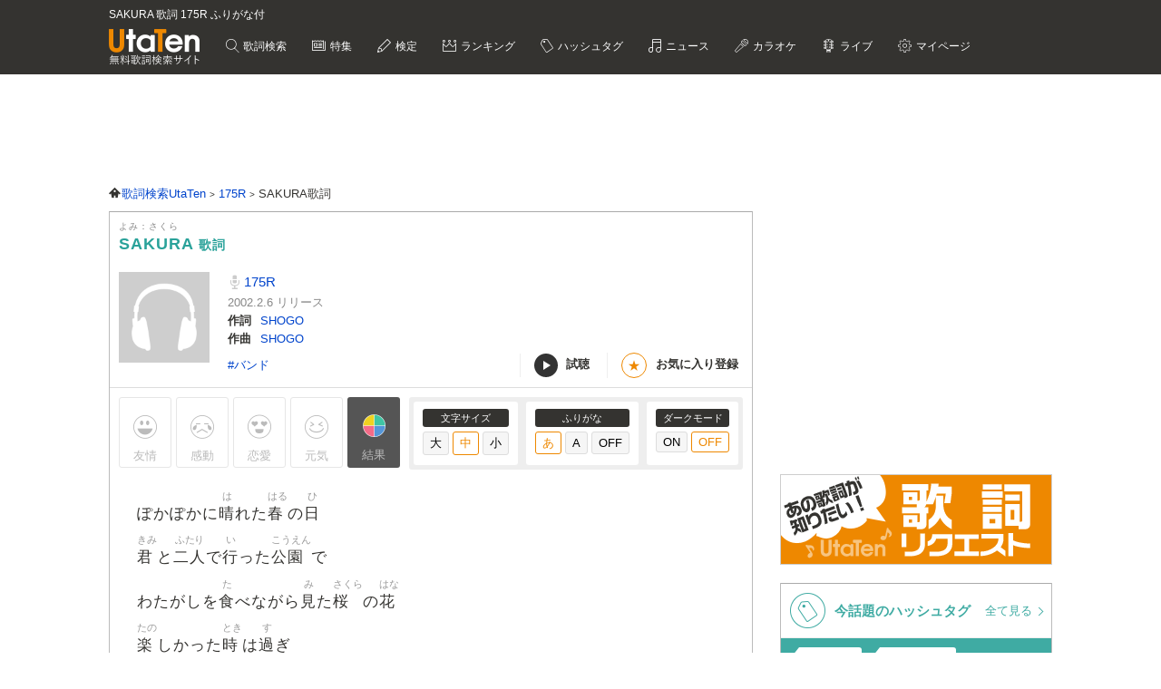

--- FILE ---
content_type: text/html; charset=UTF-8
request_url: https://utaten.com/lyric/ja00010573/
body_size: 17541
content:

<!DOCTYPE html>
<html lang="ja">
<head>
  <meta name="google-site-verification" content="jdDE2j7YFhtt996jNKpTSCqQrnRmMM9D1OZXLzOGduY">
  <meta charset="UTF-8" />
  <meta name="viewport" content="width=device-width, initial-scale=1.0, minimum-scale=1.0, maximum-scale=1.6, user-scalable=yes">
  <meta name="format-detection" content="telephone=no">
  <title>SAKURA 歌詞 175R ふりがな付 - うたてん</title>
  <meta name="keywords" content="SAKURA,175R,歌詞,歌詞検索,音楽情報">
  <meta name="description" content="175R SAKURA歌詞ふりがな付きのページです。歌い出し「ぽかぽかに晴れた春の日 君と二人で行った公園で&hellip;」無料歌詞検索、音楽情報サイトUtaTen (うたてん) では175Rの歌詞を一覧で掲載中。フレーズ、歌い出し、作詞、作曲でも検索できます。">
    <link rel="apple-touch-icon-precomposed" href="/apple-touch-icon-precomposed.png">
  <meta name="apple-mobile-web-app-title" content="UtaTen">
  <link rel="shortcut icon" href="/favicon.ico">
  <link href="https://fonts.googleapis.com/css?family=Dosis:400,500,600,700" rel="stylesheet">
  <link href="https://fonts.googleapis.com/css?family=Fjalla+One|Italianno|Lobster|Quicksand:300,400,500,700" rel="stylesheet">

  <meta name="msvalidate.01" content="D9D506C9F37BFC30705C9DAD134B8049" />

            <link rel="stylesheet" href="/css/cache/pc_ac8490ada.css" />          <link rel="stylesheet" href="/css/cache/free_space_pc_ac8490ada.css" />          <link rel="stylesheet" href="/css/print.css" media="print" />      
  <!--[if lt IE 9]><script language="javascript" type="text/javascript" src="/js/excanvas.js"></script><![endif]-->

            <script type="text/javascript" src="/js/cache/default_ac8490ada.js"></script>          <script type="text/javascript" src="/js/cache/default_pc_ac8490ada.js"></script>          <script type="text/javascript" src="https://www.google.com/recaptcha/api.js?render=6LcXFo4UAAAAAIgRPeKSkt1-vDcMuxmHT6UPPQPy"></script>          <script type="text/javascript" src="/js/cache/comment_ac8490ada.js"></script>        <script type="text/javascript" src="/js/user/SidebarFollowAd.js"></script>

  <!-- Facebook -->
  <meta property="og:site_name" content="UtaTen" />
  <meta property="og:title" content="SAKURA 歌詞 175R ふりがな付 - うたてん" />
  <meta property="og:description" content="175R SAKURAの歌詞ページです。 ぽかぽかに晴れた春の日 君と二人で行った公園で" />
  <meta property="og:url" content="https://utaten.com/lyric/ja00010573/" />
  <meta property="og:type" content="article" />
  <meta property="og:image" content="https://utaten.com/images/ogp_logo_1200x630_min.jpeg?r=2026012306" />

  <!-- Twitter Card -->
  <meta name="twitter:card" content="summary" />
  <meta name="twitter:site" content="@utaten" />
  <meta name="twitter:image:src" content="https://cdn.utaten.com/images/ogp_logo.png?r=2026012306" />

  <meta name="p:domain_verify" content="48b0e5fff40757267a46f7ad3bd95611"/>

      <link rel="canonical" href="https://utaten.com/lyric/ja00010573/">
      
    <!--[if lt IE 9]>
    <script src="/js/html5shiv.js"></script>
  <![endif]-->

            <!-- structured data -->
    <script type="application/ld+json">
      {"@context":"http:\/\/schema.org","@type":"MusicComposition","name":"SAKURA","alternateName":["\u3055\u304f\u3089","sakura"],"datePublished":"2014-12-10 19:33:04","dateModified":"2014-12-10 19:33:04","recordedAs":{"@type":"MusicRecording","byArtist":{"@type":"MusicGroup","name":"175R","alternateName":["\u3044\u306a\u3054\u3089\u3044\u3060\u30fc","inagoraida\u30fc","SHOGO"],"url":"https:\/\/utaten.com\/artist\/lyric\/1"},"inAlbum":{"@type":"MusicAlbum","name":"175R BEST\u300cANNIVERSARY 1998-2018\u300d","alternateName":[],"image":{"@type":"ImageObject","contentUrl":"https:\/\/m.media-amazon.com\/images\/I\/61ot4a2fqmL._SL160_.jpg"}},"isPartOf":{"@type":"CreativeWork","name":"","alternateName":"","url":""}},"lyricist":{"@type":"Person","name":"SHOGO"},"composer":{"@type":"Person","name":"SHOGO"},"Lyrics":{"@type":"CreativeWork","mainEntityOfPage":{"@type":"WebPage","url":"https:\/\/utaten.com\/lyric\/ja00010573\/"},"text":"\u307d\u304b\u307d\u304b\u306b\u6674\u308c\u305f\u6625\u306e\u65e5 \u541b\u3068\u4e8c\u4eba\u3067\u884c\u3063\u305f\u516c\u5712\u3067 \u308f\u305f\u304c\u3057\u3092\u98df\u3079\u306a\u304c\u3089\u898b\u305f\u685c\u306e\u82b1 \u697d\u3057\u304b\u3063\u305f\u6642\u306f\u904e\u304e \u305d\u308c\u306f\u601d\u3044\u51fa\u3068\u306a\u308a\u5fc3\u306b\u6b8b\u308b \u3064\u3089\u3044\u4e8b\u3084\u82e6\u3057\u3044\u4e8b\u3092\u5fd8\u308c\u3055\u305b\u3066\u304f\u308c\u308b  \u6d99\u6d41\u3055\u306c\u3088\u3046 \u4eba\u306b\u609f\u3089\u308c\u306c\u3088\u3046 \u4e0a\u3092\u898b\u4e0a\u3052\u308c\u3070\u898b\u3048\u308b\u3055  \u685c\u304c\u54b2\u304f\u9803 \u50d5\u3089\u304c\u884c\u304f\u9803 \u685c\u304c\u54b2\u304f\u9803 \u50d5\u3089\u3082\u884c\u304f\u9803  (Oh yeah)  \u7d20\u6575\u306a\u51fa\u4f1a\u3044\u3082\u3042\u308b\u3060\u308d\u3046 \u3064\u3089\u3044\u5225\u308c\u3082 \u304d\u3063\u3068\u305f\u304f\u3055\u3093\u3042\u308b\u3088 \u305d\u3093\u306a\u4e8b\u3092\u7d4c\u9a13\u3057\u306a\u304c\u3089\u4eba\u306f\u5927\u304d\u304f\u306a\u308b \u54c0\u3057\u307f\u306b\u5305\u307e\u308c\u3066\u3070\u304b\u308a\u3058\u3083 \u4f55\u3082\u59cb\u3081\u3089\u308c\u306a\u3044\u304b\u3089\u306d \u54c0\u3057\u307f\u306e\u30c8\u30f3\u30cd\u30eb\u3092 \u4eca \u629c\u3051\u306a\u3051\u308c\u3070  \u6d99\u6d41\u3055\u306c\u3088\u3046 \u4eba\u306b\u609f\u3089\u308c\u306c\u3088\u3046 \u81ea\u5206 \u898b\u5931\u308f\u306c\u3088\u3046\u306b  \u685c\u304c\u54b2\u304f\u9803 \u50d5\u3089\u304c\u884c\u304f\u9803 \u685c\u304c\u54b2\u304f\u9803 \u50d5\u3089\u3082\u884c\u304f\u9803  \u50d5\u306e\u5fc3\u306b\u541b\u306e\u5fc3\u306b\u3044\u3064\u3082\u82b1\u304c\u54b2\u3044\u3066\u307e\u3059\u3088\u3046\u306b \u6b4c\u3063\u3066\u3044\u308b\u3088 \u7b11\u3063\u3066\u3044\u308b\u3088 \u3044\u3064\u3082 \u3044\u3064\u3082 \u50d5\u306f \u3053\u306e\u5834\u6240\u3067  (Oh yeah)  \u6d99\u6d41\u3055\u306c\u3088\u3046 \u4eba\u306b\u609f\u3089\u308c\u306c\u3088\u3046 \u4e0a\u3092\u898b\u4e0a\u3052\u308c\u3070\u898b\u3048\u308b\u3055  \u3044\u3064\u304b\u306f \u685c\u304c\u54b2\u304f\u9803 \u50d5\u3089\u304c\u884c\u304f\u9803 \u685c\u304c\u54b2\u304f\u9803 \u50d5\u3089\u3082\u884c\u304f\u9803  \u50d5\u306e\u5fc3\u306b\u541b\u306e\u5fc3\u306b\u3044\u3064\u3082\u82b1\u304c\u54b2\u3044\u3066\u307e\u3059\u3088\u3046\u306b \u6b4c\u3063\u3066\u3044\u308b\u3088 \u7b11\u3063\u3066\u3044\u308b\u3088 \u3044\u3064\u3082 \u3044\u3064\u3082 \u50d5\u306f \u3053\u306e\u5834\u6240\u3067  \u50d5\u306e\u5fc3\u306b\u541b\u306e\u5fc3\u306b\u3044\u3064\u3082\u82b1\u304c\u54b2\u3044\u3066\u307e\u3059\u3088\u3046\u306b \u6b4c\u3063\u3066\u3044\u308b\u3088 \u9858\u3063\u3066\u3044\u308b\u3088 \u3044\u3064\u3082\u50d5\u306f \u3053\u306e\u5834\u6240\u3067\u541b\u3092\u898b\u3066\u308b\u3088  La La La La Yeah La La La La  \u30b5\u30af\u30e9 \u30b5\u30af "}}    </script>
        <!-- structured data -->
    <script type="application/ld+json">
      {"@context":"http:\/\/schema.org","@type":"WebPage","name":"SAKURA","url":"https:\/\/utaten.com\/lyric\/ja00010573\/","relatedLink":"https:\/\/utaten.com\/artist\/lyric\/1","description":"175R SAKURA\u6b4c\u8a5e\u3075\u308a\u304c\u306a\u4ed8\u304d\u306e\u30da\u30fc\u30b8\u3067\u3059\u3002\u6b4c\u3044\u51fa\u3057\u300c\u307d\u304b\u307d\u304b\u306b\u6674\u308c\u305f\u6625\u306e\u65e5 \u541b\u3068\u4e8c\u4eba\u3067\u884c\u3063\u305f\u516c\u5712\u3067\u2026\u300d\u7121\u6599\u6b4c\u8a5e\u691c\u7d22\u3001\u97f3\u697d\u60c5\u5831\u30b5\u30a4\u30c8UtaTen (\u3046\u305f\u3066\u3093) \u3067\u306f175R\u306e\u6b4c\u8a5e\u3092\u4e00\u89a7\u3067\u63b2\u8f09\u4e2d\u3002\u30d5\u30ec\u30fc\u30ba\u3001\u6b4c\u3044\u51fa\u3057\u3001\u4f5c\u8a5e\u3001\u4f5c\u66f2\u3067\u3082\u691c\u7d22\u3067\u304d\u307e\u3059\u3002","copyrightHolder":{"@type":"Organization","logo":"https:\/\/utaten.com\/images\/pc\/header\/logo.png"}}    </script>
      
  <!-- Google Tag Manager -->
  <script>(function(w,d,s,l,i){w[l]=w[l]||[];w[l].push({'gtm.start':
  new Date().getTime(),event:'gtm.js'});var f=d.getElementsByTagName(s)[0],
  j=d.createElement(s),dl=l!='dataLayer'?'&l='+l:'';j.async=true;j.src=
  'https://www.googletagmanager.com/gtm.js?id='+i+dl;f.parentNode.insertBefore(j,f);
  })(window,document,'script','dataLayer','GTM-PN2DMXB');</script>
  <!-- End Google Tag Manager -->

  <script>
  window.gnsrcmd = window.gnsrcmd || {};
  gnsrcmd.cmd = gnsrcmd.cmd || [];
</script>
<script async src="//rj.gssprt.jp/rm/191/394/m191394.js"></script>
      <script src="https://cdn.taboola.com/webpush/publishers/1715494/taboola-push-sdk.js"></script>
<script>
if ("serviceWorker" in navigator) {
  window.addEventListener("load", function () {
    navigator.serviceWorker.register("/sw.js", { scope: "./" }).then(
      function (registration) {
        console.log(
          "ServiceWorker registration successful with scope: ",
          registration.scope
        );
      },
    );
  });
}
</script>  
      <script src="https://cdn.browsiprod.com/bootstrap/bootstrap.js" id="browsi-tag" data-pubKey="ibgmedia" data-siteKey="utaten" async></script>  
      <script async src="https://imp-adedge.i-mobile.co.jp/smarttags/70018/utaten.com/pc.js"></script>
<script>
  window.smarttag = window.smarttag || {cmd: []};
</script>  
  <!-- Geniee Wrapper Head Tag -->
<script>
  window.gnshbrequest = window.gnshbrequest || {cmd:[]};
  window.gnshbrequest.cmd.push(function(){
    window.gnshbrequest.forceInternalRequest();
  });
</script>
<script async src="https://securepubads.g.doubleclick.net/tag/js/gpt.js"></script>
<script async src="https://cpt.geniee.jp/hb/v1/191394/275/wrapper.min.js"></script>
<!-- /Geniee Wrapper Head Tag -->
<script type="text/javascript">
  window._taboola = window._taboola || [];
  _taboola.push({article:'auto'});
  !function (e, f, u, i) {
    if (!document.getElementById(i)){
      e.async = 1;
      e.src = u;
      e.id = i;
      f.parentNode.insertBefore(e, f);
    }
  }(document.createElement('script'),
  document.getElementsByTagName('script')[0],
  '//cdn.taboola.com/libtrc/utatenjapan/loader.js',
  'tb_loader_script');
  if(window.performance && typeof window.performance.mark == 'function')
    {window.performance.mark('tbl_ic');}
</script>
<script type="application/javascript" src="//anymind360.com/js/5047/ats.js"></script>
<script async src="https://securepubads.g.doubleclick.net/tag/js/gpt.js"></script>
<script>
  window.googletag = window.googletag || {cmd: []};
  googletag.cmd.push(function() {

    googletag.defineSlot('/83555300,21726148063/IBGMedia/utaten/JP_uta_pc_all_header', [[970, 90], 'fluid', [1, 1], [728, 90]], 'JP_uta_pc_all_header').addService(googletag.pubads());
    googletag.defineSlot('/83555300,21726148063/IBGMedia/utaten/JP_uta_pc_all_right_1st', [[250, 250], [300, 250], [1, 1], 'fluid', [200, 200]], 'JP_uta_pc_all_right_1st').addService(googletag.pubads());
    googletag.defineSlot('/83555300,21726148063/IBGMedia/utaten/JP_uta_pc_all_right_2nd', [[1, 1], [300, 600], [300, 250], [200, 200], [250, 250]], 'JP_uta_pc_all_right_2nd').addService(googletag.pubads());
    googletag.defineSlot('/83555300,21726148063/IBGMedia/utaten/JP_uta_pc_all_Infeed_right_1st', [[320, 100], [320, 50], [200, 200], 'fluid', [1, 1], [250, 250], [336, 280], [300, 250]], 'JP_uta_pc_all_Infeed_right_1st').addService(googletag.pubads());
    googletag.defineSlot('/83555300,21726148063/IBGMedia/utaten/JP_uta_pc_all_Infeed_left_1st', [[250, 250], [300, 250], [336, 280], [1, 1], [320, 100], [320, 50], 'fluid', [200, 200]], 'JP_uta_pc_all_Infeed_left_1st').addService(googletag.pubads());
    googletag.defineSlot('/83555300,21726148063/IBGMedia/utaten/JP_uta_pc_all_Infeed_right_2nd', [[320, 50], [336, 280], 'fluid', [200, 200], [320, 100], [250, 250], [300, 250], [1, 1]], 'JP_uta_pc_all_Infeed_right_2nd').addService(googletag.pubads());
    googletag.defineSlot('/83555300,21726148063/IBGMedia/utaten/JP_uta_pc_all_Infeed_left_2nd', [[320, 100], [200, 200], [250, 250], [336, 280], [320, 50], [300, 250], 'fluid', [1, 1]], 'JP_uta_pc_all_Infeed_left_2nd').addService(googletag.pubads());
    googletag.defineSlot('/83555300,21726148063/IBGMedia/utaten/JP_uta_pc_all_footer', ['fluid', [1, 1], [970, 90], [728, 90]], 'JP_uta_pc_all_footer').addService(googletag.pubads());
    googletag.defineSlot('/83555300,21726148063/IBGMedia/utaten/JP_uta_pc_article_undertitle_right', [[1, 1], 'fluid', [300, 250], [250, 250], [336, 280], [320, 50], [320, 100], [200, 200]], 'JP_uta_pc_article_undertitle_right').addService(googletag.pubads());
    googletag.defineSlot('/83555300,21726148063/IBGMedia/utaten/JP_uta_pc_article_undertitle_left', [[1, 1], [320, 100], [200, 200], [320, 50], 'fluid', [250, 250], [300, 250], [336, 280]], 'JP_uta_pc_article_undertitle_left').addService(googletag.pubads());
    googletag.defineSlot('/83555300,21726148063/IBGMedia/utaten/JP_uta_pc_article_underarticle_right', [[200, 200], [300, 250], [250, 250], [336, 280], [320, 50], [320, 100], [1, 1], 'fluid'], 'JP_uta_pc_article_underarticle_right').addService(googletag.pubads());
    googletag.defineSlot('/83555300,21726148063/IBGMedia/utaten/JP_uta_pc_article_underarticle_left', [[336, 280], [320, 50], [200, 200], [320, 100], [250, 250], [300, 250], [1, 1], 'fluid'], 'JP_uta_pc_article_underarticle_left').addService(googletag.pubads());
    googletag.defineSlot('/83555300,21726148063/IBGMedia/utaten/JP_uta_pc_lyric_undearticle_right', [[320, 100], [200, 200], [320, 50], 'fluid', [250, 250], [336, 280], [1, 1], [300, 250]], 'JP_uta_pc_lyric_undearticle_right').addService(googletag.pubads());
    googletag.defineSlot('/83555300,21726148063/IBGMedia/utaten/JP_uta_pc_lyric_underarticle_left', [[200, 200], 'fluid', [250, 250], [336, 280], [320, 100], [1, 1], [300, 250], [320, 50]], 'JP_uta_pc_lyric_underarticle_left').addService(googletag.pubads());
    googletag.defineSlot('/83555300,21726148063/IBGMedia/utaten/JP_uta_pc_lyric_footeroverlay', [[970, 90], [728, 90], [1, 1]], 'JP_uta_pc_lyric_footeroverlay').addService(googletag.pubads());
    googletag.defineSlot('/83555300,21726148063/IBGMedia/utaten/JP_uta_pc_all_footeroverlay', [[970, 90], [1, 1], [728, 90]], 'JP_uta_pc_all_footeroverlay').addService(googletag.pubads());

    googletag.pubads().enableSingleRequest();
    googletag.pubads().collapseEmptyDivs();
    googletag.enableServices();
  });
</script>
</head>

  <body>

            <!-- Geniee Wrapper Body Tag 1536134 -->
<div data-cptid="1536134" style="display: block;">
<script>
  window.gnshbrequest.cmd.push(function() {
    window.gnshbrequest.applyPassback("1536134", "[data-cptid='1536134']");
  });
</script>
</div>
<!-- /Geniee Wrapper Body Tag 1536134 -->      
  
  <!-- Google Tag Manager (noscript) -->
  <noscript><iframe src="https://www.googletagmanager.com/ns.html?id=GTM-PN2DMXB"
  height="0" width="0" style="display:none;visibility:hidden"></iframe></noscript>
  <!-- End Google Tag Manager (noscript) -->

  <header>
    <div class="header__inner">

              <h1 style="color: #fff; float: none; margin-bottom: 10px; overflow: hidden; text-overflow: ellipsis; white-space: nowrap; max-width: 900px; font-size: 12px;">SAKURA 歌詞 175R ふりがな付</h1>
        <p class="headerLogo">
          <a href="/">
            <img src="https://cdn.utaten.com/images/pc/header/logo.png" alt="「Utaten」無料歌詞検索サイト うたてん" />
          </a>
        </p>
      
      <ul class="globalNav">
        <li class="globalNav__item globalNav__item--search">
          <a href="/search">
            歌詞検索
          </a>
        </li>
        <li class="globalNav__item globalNav__item--sp">
          <a href="/specialArticle">
            特集
          </a>
        </li>
        <li class="globalNav__item globalNav__item--quiz">
          <a href="/kentei/">
            検定
          </a>
        </li>
        <li class="globalNav__item globalNav__item--ranking">
          <a href="/ranking/">
            ランキング
          </a>
        </li>
        <li class="globalNav__item globalNav__item--keyword">
          <a href="/tag">
            ハッシュタグ
          </a>
        </li>
        <li class="globalNav__item globalNav__item--news">
          <a href="/news">
            ニュース
          </a>
        </li>
        <li class="globalNav__item globalNav__item--karaoke">
          <a href="/karaoke/">
            カラオケ
          </a>
        </li>
        <li class="globalNav__item globalNav__item--live">
          <a href="/live/">
            ライブ
          </a>
        </li>
        <li class="globalNav__item globalNav__item--mypage">
          <a style="cursor: pointer;">
            マイページ
          </a>
        </li>
      </ul>

    </div>

    <nav class="myMenu">
      <div>
        <ul>
          <li class="myMenu__item myMenu__item--lyricHistory">
            <a href="/user/browsingHistory?type=lyric">
              閲覧履歴
            </a>
          </li>
          <li class="myMenu__item myMenu__item--favourite myMenu__item--bottom">
            <a href="/user/favouriteLyrics">
              お気に入り
            </a>
          </li>
          <li class="myMenu__item myMenu__item--request myMenu__item--bottom">
            <a href="/lyricRequest">
              歌詞リクエスト
            </a>
          </li>
        </ul>
      </div>
    </nav>

  </header>

          <aside class="topBanner" style="text-align: center; min-width: 728px; min-height: 90px;"> 
              <!-- /83555300/IBGMedia/utaten/JP_uta_pc_all_header -->
<div id='JP_uta_pc_all_header' style='min-width: 728px; min-height: 90px;'>
  <script>
    googletag.cmd.push(function() { googletag.display('JP_uta_pc_all_header'); });
  </script>
</div>          </aside>
        
  <div id="container">

    <div id="contents">
      <main>
            <ol class="path" itemscope itemtype="http://schema.org/BreadcrumbList">
              <li itemprop="itemListElement" itemscope itemtype="http://schema.org/ListItem">
                  <a itemprop="item" href="https://utaten.com/" itemtype="http://schema.org/Thing">
            <span itemprop="name">歌詞検索UtaTen</span>
          </a>
                <meta itemprop="position" content="1" />
      </li>
          <li itemprop="itemListElement" itemscope itemtype="http://schema.org/ListItem">
                  <a itemprop="item" href="https://utaten.com/artist/1/" itemtype="http://schema.org/Thing">
            <span itemprop="name">175R</span>
          </a>
                <meta itemprop="position" content="2" />
      </li>
          <li itemprop="itemListElement" itemscope itemtype="http://schema.org/ListItem">
                  <span itemprop="name">SAKURA歌詞</span>
                <meta itemprop="position" content="3" />
      </li>
      </ol>

<script async src="https://securepubads.g.doubleclick.net/tag/js/gpt.js"></script>
<script>
  function updateUserHopeVoteLimit() {
    const now = new Date();
    const y = now.getFullYear();
    const m = now.getMonth();
    const d = now.getDate();

    const expireTimes = [
      new Date(y, m, d, 5, 59, 59),
      new Date(y, m, d, 11, 59, 59),
      new Date(y, m, d, 17, 59, 59),
      new Date(y, m, d, 23, 59, 59)
    ];

    const expireAt = expireTimes.find(function(time) {
      return now <= time;
    }) ?? expireTimes[3];

    return expireAt.toUTCString();
  }

  window.googletag = window.googletag || { cmd: [] };

  googletag.cmd.push(() => {
  let rewardedSlot;

  function defineAndDisplayRewardedSlot() {
    rewardedSlot = googletag.defineOutOfPageSlot(
      '/9176203,21726148063/1809706',
      googletag.enums.OutOfPageFormat.REWARDED
    ).addService(googletag.pubads());

    googletag.pubads().enableAsyncRendering();
    googletag.enableServices();

    googletag.pubads().addEventListener('rewardedSlotReady', function(evt) {
      const observer = new MutationObserver(() => {
        const confirmBtn = document.querySelector('button.confirm');
        if (confirmBtn) {
          confirmBtn.addEventListener('click', function() {
            evt.makeRewardedVisible();
          }, { once: true });
          observer.disconnect();
        }
      });
      observer.observe(document.body, { childList: true, subtree: true });
    });

    googletag.pubads().addEventListener('rewardedSlotGranted', function(evt) {
      const lyricId = window.LYRIC_ID;
      const cookie = document.cookie.split('; ').find(row => row.startsWith('hope_vote_limit='));
      if (!cookie) return;
      const hopeVoteLimit = JSON.parse(decodeURIComponent(cookie.split('=')[1] || '{}'));
      if (hopeVoteLimit && hopeVoteLimit.hasOwnProperty(lyricId)) {
        hopeVoteLimit[lyricId] += 10;
        document.cookie = 'hope_vote_limit=' + encodeURIComponent(JSON.stringify(hopeVoteLimit)) + '; path=/; expires=' + updateUserHopeVoteLimit();
      }
    });

    googletag.pubads().addEventListener('rewardedSlotClosed', function(evt) {
      googletag.destroySlots([rewardedSlot]);
      defineAndDisplayRewardedSlot();
    });

    googletag.display(rewardedSlot);
    googletag.pubads().refresh([rewardedSlot]);
  }

  defineAndDisplayRewardedSlot();
});
</script>
<article class="contentsBox movie_box" style="border-top: 1px solid #aaa;">
  <div class="newLyricTitle" style="border-bottom: none;">
    <div class="newLyricTitle__sub">
      <div class="newLyricTitle__stateIcon">
                              </div>
      <div class="newLyricTitle__kana">よみ：さくら</div>
    </div>
    <h2 class="newLyricTitle__main">
      SAKURA <span class="newLyricTitle_afterTxt">歌詞</span>
          </h2>
  </div>

  <div class="lyricData lyricData--new">
    <div class="lyricData__sub">
            <img src="/images/common/noImage/lyric/300_300.png" alt="SAKURA 歌詞" />      </div>

<div class="lyricData__main lyricData__main--new">
  <dl class="newLyricWork">
    <dt class="newLyricWork__name">
      <h3>
        <a href="/artist/lyric/1">
          175R        </a>
      </h3>
    </dt>
        <dd class="newLyricWork__date">
                      2002.2.6&nbsp;リリース
          </dd>
                      <dt class="newLyricWork__title">作詞</dt>
        <dd class="newLyricWork__body">
                                <a href="/songWriter/8509/">
              SHOGO            </a>
                                          </dd>
                    <dt class="newLyricWork__title">作曲</dt>
        <dd class="newLyricWork__body">
                                <a href="/songWriter/8509/">
              SHOGO            </a>
                                          </dd>
                        </dl>

  <div class="newLyricWorkFooter">
    <div class="newLyricTag">
                          <a href="/tag/4899">
              #バンド            </a>
                  </div>
    <div>
      <ul class="newLyricSubpart">
                  <li class="newLyricSubpart__player showITunesPlayer" data-status="pause">
            <span class="newLyricSubpart__icon newLyricSubpart__icon--off" id="iTunesPlayerButton"></span>
            試聴
          </li>
                          <li class="newLyricSubpart__favo favourite">
            <span class="newLyricSubpart__icon">★</span>
            <span class="favourite__message">お気に入り登録</span>
          </li>
              </ul>
    </div>
  </div>
</div>
  </div>

  
      <!-- iTunes -->
          <div class="iTunesData iTunesPreview">
        <div class="iTunesData__audio">
          <audio controls id="audio">
            <source src="https://audio-ssl.itunes.apple.com/itunes-assets/AudioPreview125/v4/5a/10/bc/5a10bc3d-dbfe-cdb3-36f3-637097de5d50/mzaf_9518300994295664515.plus.aac.p.m4a" />
          </audio>
        </div>
      </div>
    
    <!-- 投票 -->
    <div class="gaugeWrap">
      <div class="gaugeLstFlex">
        <div class="gaugeLst">
          <!-- 投票ボタン -->
                                  <span class="voteBtn yujoBtn" data-type="1">友情</span>
                                  <span class="voteBtn kandoBtn" data-type="2">感動</span>
                                  <span class="voteBtn rennaiBtn" data-type="3">恋愛</span>
                                  <span class="voteBtn mostVoted gennkiBtn" data-type="4">元気</span>
                    <span class="openVoteResult">結果</span>
        </div>
      </div>

      <div class="newLyricFont">
        <!-- 投票結果 -->
        <div class="artist_boxArea newLyricVoteWrap" id="voteResult" style="display: none;">
          <div class="newLyricVote">
            <button id="voteResultClose" title="閉じる"></button>
                          <p class="hopeVoteMessage">
                この曲を聴いて、みんなが<br>どんな感情を持ったのか発表！
              </p>

              <div class="voteResultBarGraph">
                                                                                                                                                            <div style="width:100%" class="bar bar3">
                      <div class="barOuterWrapper"><span class="barNarrowTextHider"></span><span class="barInnerWrapper">100%</span></div>
                    </div>
                                                </div>
              <div class="voteResultBarGraph_info">
                <ul class="lst_voteResultBarGraph_info">
                  <li class="voteResultBarGraph_info_Item">友情</li>
                  <li class="voteResultBarGraph_info_Item">感動</li>
                  <li class="voteResultBarGraph_info_Item">恋愛</li>
                  <li class="voteResultBarGraph_info_Item">元気</li>
                </ul>
              </div>
                      </div>
        </div>

        <div class="lyricFont lyricFont--new">
          <dl class="lyricFont__size">
            <dt class="lyricFont__title">文字サイズ</dt>
            <dd>
              <input type="button" value="大" class="sizeButton" data-size="large" />
              <input type="button" value="中" class="sizeButton" data-size="medium" disabled="disabled"/>
              <input type="button" value="小" class="sizeButton" data-size="small" />
            </dd>
          </dl>

          <dl class="lyricFont__size">
            <dt class="lyricFont__title">ふりがな</dt>
            <dd>
              <input type="button" value="あ"  class="rubyButton" data-ruby="hiragana" disabled="disabled" />
              <input type="button" value="A"   class="rubyButton" data-ruby="romaji"  />
              <input type="button" value="OFF" class="rubyButton" data-ruby="off"  />
            </dd>
          </dl>

          <dl class="lyricFont__size">
            <dt class="lyricFont__title">ダークモード</dt>
            <dd>
              <input type="button" value="ON" class="modeButton" data-dark_mode="on" />
              <input type="button" value="OFF" class="modeButton" data-dark_mode="off" disabled="disabled"/>
            </dd>
          </dl>
        </div>
      </div>
    </div>

    <!-- 歌詞 -->
    <div style="margin-top: 0px" class="lyricBody " oncontextmenu="return false" onselectstart="return false">
      <div class="medium">
        <div class="hiragana" >
          ぽかぽかに<span class="ruby"><span class="rb">晴</span><span class="rt">は</span></span>れた<span class="ruby"><span class="rb">春</span><span class="rt">はる</span></span>の<span class="ruby"><span class="rb">日</span><span class="rt">ひ</span></span><br />
<span class="ruby"><span class="rb">君</span><span class="rt">きみ</span></span>と<span class="ruby"><span class="rb">二人</span><span class="rt">ふたり</span></span>で<span class="ruby"><span class="rb">行</span><span class="rt">い</span></span>った<span class="ruby"><span class="rb">公園</span><span class="rt">こうえん</span></span>で<br />
わたがしを<span class="ruby"><span class="rb">食</span><span class="rt">た</span></span>べながら<span class="ruby"><span class="rb">見</span><span class="rt">み</span></span>た<span class="ruby"><span class="rb">桜</span><span class="rt">さくら</span></span>の<span class="ruby"><span class="rb">花</span><span class="rt">はな</span></span><br />
<span class="ruby"><span class="rb">楽</span><span class="rt">たの</span></span>しかった<span class="ruby"><span class="rb">時</span><span class="rt">とき</span></span>は<span class="ruby"><span class="rb">過</span><span class="rt">す</span></span>ぎ<br />
それは<span class="ruby"><span class="rb">思</span><span class="rt">おも</span></span>い<span class="ruby"><span class="rb">出</span><span class="rt">で</span></span>となり<span class="ruby"><span class="rb">心</span><span class="rt">こころ</span></span>に<span class="ruby"><span class="rb">残</span><span class="rt">のこ</span></span>る<br />
つらい<span class="ruby"><span class="rb">事</span><span class="rt">こと</span></span>や<span class="ruby"><span class="rb">苦</span><span class="rt">くる</span></span>しい<span class="ruby"><span class="rb">事</span><span class="rt">こと</span></span>を<span class="ruby"><span class="rb">忘</span><span class="rt">わす</span></span>れさせてくれる<br />
<br />
<span class="ruby"><span class="rb">涙流</span><span class="rt">なみだなが</span></span>さぬよう<br />
<span class="ruby"><span class="rb">人</span><span class="rt">ひと</span></span>に<span class="ruby"><span class="rb">悟</span><span class="rt">さと</span></span>られぬよう<br />
<span class="ruby"><span class="rb">上</span><span class="rt">うえ</span></span>を<span class="ruby"><span class="rb">見上</span><span class="rt">みあ</span></span>げれば<span class="ruby"><span class="rb">見</span><span class="rt">み</span></span>えるさ<br />
<br />
<span class="ruby"><span class="rb">桜</span><span class="rt">さくら</span></span>が<span class="ruby"><span class="rb">咲</span><span class="rt">さ</span></span>く<span class="ruby"><span class="rb">頃</span><span class="rt">ころ</span></span> <span class="ruby"><span class="rb">僕</span><span class="rt">ぼく</span></span>らが<span class="ruby"><span class="rb">行</span><span class="rt">い</span></span>く<span class="ruby"><span class="rb">頃</span><span class="rt">ころ</span></span><br />
<span class="ruby"><span class="rb">桜</span><span class="rt">さくら</span></span>が<span class="ruby"><span class="rb">咲</span><span class="rt">さ</span></span>く<span class="ruby"><span class="rb">頃</span><span class="rt">ころ</span></span> <span class="ruby"><span class="rb">僕</span><span class="rt">ぼく</span></span>らも<span class="ruby"><span class="rb">行</span><span class="rt">い</span></span>く<span class="ruby"><span class="rb">頃</span><span class="rt">ころ</span></span><br />
<br />
(Oh yeah)<br />
<br />
<span class="ruby"><span class="rb">素敵</span><span class="rt">すてき</span></span>な<span class="ruby"><span class="rb">出会</span><span class="rt">であ</span></span>いもあるだろう<br />
つらい<span class="ruby"><span class="rb">別</span><span class="rt">わか</span></span>れも きっとたくさんあるよ<br />
そんな<span class="ruby"><span class="rb">事</span><span class="rt">こと</span></span>を<span class="ruby"><span class="rb">経験</span><span class="rt">けいけん</span></span>しながら<span class="ruby"><span class="rb">人</span><span class="rt">ひと</span></span>は<span class="ruby"><span class="rb">大</span><span class="rt">おお</span></span>きくなる<br />
<span class="ruby"><span class="rb">哀</span><span class="rt">かな</span></span>しみに<span class="ruby"><span class="rb">包</span><span class="rt">つつ</span></span>まれてばかりじゃ<br />
<span class="ruby"><span class="rb">何</span><span class="rt">なに</span></span>も<span class="ruby"><span class="rb">始</span><span class="rt">はじ</span></span>められないからね<br />
<span class="ruby"><span class="rb">哀</span><span class="rt">かな</span></span>しみのトンネルを <span class="ruby"><span class="rb">今</span><span class="rt">いま</span></span> <span class="ruby"><span class="rb">抜</span><span class="rt">ぬ</span></span>けなければ<br />
<br />
<span class="ruby"><span class="rb">涙流</span><span class="rt">なみだなが</span></span>さぬよう<br />
<span class="ruby"><span class="rb">人</span><span class="rt">ひと</span></span>に<span class="ruby"><span class="rb">悟</span><span class="rt">さと</span></span>られぬよう<br />
<span class="ruby"><span class="rb">自分</span><span class="rt">じぶん</span></span> <span class="ruby"><span class="rb">見失</span><span class="rt">みうしな</span></span>わぬように<br />
<br />
<span class="ruby"><span class="rb">桜</span><span class="rt">さくら</span></span>が<span class="ruby"><span class="rb">咲</span><span class="rt">さ</span></span>く<span class="ruby"><span class="rb">頃</span><span class="rt">ころ</span></span> <span class="ruby"><span class="rb">僕</span><span class="rt">ぼく</span></span>らが<span class="ruby"><span class="rb">行</span><span class="rt">い</span></span>く<span class="ruby"><span class="rb">頃</span><span class="rt">ころ</span></span><br />
<span class="ruby"><span class="rb">桜</span><span class="rt">さくら</span></span>が<span class="ruby"><span class="rb">咲</span><span class="rt">さ</span></span>く<span class="ruby"><span class="rb">頃</span><span class="rt">ころ</span></span> <span class="ruby"><span class="rb">僕</span><span class="rt">ぼく</span></span>らも<span class="ruby"><span class="rb">行</span><span class="rt">い</span></span>く<span class="ruby"><span class="rb">頃</span><span class="rt">ころ</span></span><br />
<br />
<span class="ruby"><span class="rb">僕</span><span class="rt">ぼく</span></span>の<span class="ruby"><span class="rb">心</span><span class="rt">こころ</span></span>に<span class="ruby"><span class="rb">君</span><span class="rt">きみ</span></span>の<span class="ruby"><span class="rb">心</span><span class="rt">こころ</span></span>にいつも<span class="ruby"><span class="rb">花</span><span class="rt">はな</span></span>が<span class="ruby"><span class="rb">咲</span><span class="rt">さ</span></span>いてますように<br />
<span class="ruby"><span class="rb">歌</span><span class="rt">うた</span></span>っているよ <span class="ruby"><span class="rb">笑</span><span class="rt">わら</span></span>っているよ<br />
いつも いつも <span class="ruby"><span class="rb">僕</span><span class="rt">ぼく</span></span>は この<span class="ruby"><span class="rb">場所</span><span class="rt">ばしょ</span></span>で<br />
<br />
(Oh yeah)<br />
<br />
<span class="ruby"><span class="rb">涙流</span><span class="rt">なみだなが</span></span>さぬよう<br />
<span class="ruby"><span class="rb">人</span><span class="rt">ひと</span></span>に<span class="ruby"><span class="rb">悟</span><span class="rt">さと</span></span>られぬよう<br />
<span class="ruby"><span class="rb">上</span><span class="rt">うえ</span></span>を<span class="ruby"><span class="rb">見上</span><span class="rt">みあ</span></span>げれば<span class="ruby"><span class="rb">見</span><span class="rt">み</span></span>えるさ<br />
<br />
いつかは<br />
<span class="ruby"><span class="rb">桜</span><span class="rt">さくら</span></span>が<span class="ruby"><span class="rb">咲</span><span class="rt">さ</span></span>く<span class="ruby"><span class="rb">頃</span><span class="rt">ころ</span></span> <span class="ruby"><span class="rb">僕</span><span class="rt">ぼく</span></span>らが<span class="ruby"><span class="rb">行</span><span class="rt">い</span></span>く<span class="ruby"><span class="rb">頃</span><span class="rt">ころ</span></span><br />
<span class="ruby"><span class="rb">桜</span><span class="rt">さくら</span></span>が<span class="ruby"><span class="rb">咲</span><span class="rt">さ</span></span>く<span class="ruby"><span class="rb">頃</span><span class="rt">ころ</span></span> <span class="ruby"><span class="rb">僕</span><span class="rt">ぼく</span></span>らも<span class="ruby"><span class="rb">行</span><span class="rt">い</span></span>く<span class="ruby"><span class="rb">頃</span><span class="rt">ころ</span></span><br />
<br />
<span class="ruby"><span class="rb">僕</span><span class="rt">ぼく</span></span>の<span class="ruby"><span class="rb">心</span><span class="rt">こころ</span></span>に<span class="ruby"><span class="rb">君</span><span class="rt">きみ</span></span>の<span class="ruby"><span class="rb">心</span><span class="rt">こころ</span></span>にいつも<span class="ruby"><span class="rb">花</span><span class="rt">はな</span></span>が<span class="ruby"><span class="rb">咲</span><span class="rt">さ</span></span>いてますように<br />
<span class="ruby"><span class="rb">歌</span><span class="rt">うた</span></span>っているよ <span class="ruby"><span class="rb">笑</span><span class="rt">わら</span></span>っているよ<br />
いつも いつも <span class="ruby"><span class="rb">僕</span><span class="rt">ぼく</span></span>は この<span class="ruby"><span class="rb">場所</span><span class="rt">ばしょ</span></span>で<br />
<br />
<span class="ruby"><span class="rb">僕</span><span class="rt">ぼく</span></span>の<span class="ruby"><span class="rb">心</span><span class="rt">こころ</span></span>に<span class="ruby"><span class="rb">君</span><span class="rt">きみ</span></span>の<span class="ruby"><span class="rb">心</span><span class="rt">こころ</span></span>にいつも<span class="ruby"><span class="rb">花</span><span class="rt">はな</span></span>が<span class="ruby"><span class="rb">咲</span><span class="rt">さ</span></span>いてますように<br />
<span class="ruby"><span class="rb">歌</span><span class="rt">うた</span></span>っているよ <span class="ruby"><span class="rb">願</span><span class="rt">ねが</span></span>っているよ<br />
いつも<span class="ruby"><span class="rb">僕</span><span class="rt">ぼく</span></span>は この<span class="ruby"><span class="rb">場所</span><span class="rt">ばしょ</span></span>で<span class="ruby"><span class="rb">君</span><span class="rt">きみ</span></span>を<span class="ruby"><span class="rb">見</span><span class="rt">み</span></span>てるよ<br />
<br />
La La La La Yeah La La La La<br />
<br />
サクラ サク<br />
        </div>
        <div class="romaji"  style="display: none;">
          <span class="ruby"><span class="rb">ぽかぽかに</span><span class="rt">pokapokani</span></span><span class="ruby"><span class="rb">晴</span><span class="rt">ha</span></span><span class="ruby"><span class="rb">れた</span><span class="rt">reta</span></span><span class="ruby"><span class="rb">春</span><span class="rt">haru</span></span><span class="ruby"><span class="rb">の</span><span class="rt">no</span></span><span class="ruby"><span class="rb">日</span><span class="rt">hi</span></span><br />
<span class="ruby"><span class="rb">君</span><span class="rt">kimi</span></span><span class="ruby"><span class="rb">と</span><span class="rt">to</span></span><span class="ruby"><span class="rb">二人</span><span class="rt">futari</span></span><span class="ruby"><span class="rb">で</span><span class="rt">de</span></span><span class="ruby"><span class="rb">行</span><span class="rt">i</span></span><span class="ruby"><span class="rb">った</span><span class="rt">tta</span></span><span class="ruby"><span class="rb">公園</span><span class="rt">kouen</span></span><span class="ruby"><span class="rb">で</span><span class="rt">de</span></span><br />
<span class="ruby"><span class="rb">わたがしを</span><span class="rt">watagashiwo</span></span><span class="ruby"><span class="rb">食</span><span class="rt">ta</span></span><span class="ruby"><span class="rb">べながら</span><span class="rt">benagara</span></span><span class="ruby"><span class="rb">見</span><span class="rt">mi</span></span><span class="ruby"><span class="rb">た</span><span class="rt">ta</span></span><span class="ruby"><span class="rb">桜</span><span class="rt">sakura</span></span><span class="ruby"><span class="rb">の</span><span class="rt">no</span></span><span class="ruby"><span class="rb">花</span><span class="rt">hana</span></span><br />
<span class="ruby"><span class="rb">楽</span><span class="rt">tano</span></span><span class="ruby"><span class="rb">しかった</span><span class="rt">shikatta</span></span><span class="ruby"><span class="rb">時</span><span class="rt">toki</span></span><span class="ruby"><span class="rb">は</span><span class="rt">ha</span></span><span class="ruby"><span class="rb">過</span><span class="rt">su</span></span><span class="ruby"><span class="rb">ぎ</span><span class="rt">gi</span></span><br />
<span class="ruby"><span class="rb">それは</span><span class="rt">soreha</span></span><span class="ruby"><span class="rb">思</span><span class="rt">omo</span></span><span class="ruby"><span class="rb">い</span><span class="rt">i</span></span><span class="ruby"><span class="rb">出</span><span class="rt">de</span></span><span class="ruby"><span class="rb">となり</span><span class="rt">tonari</span></span><span class="ruby"><span class="rb">心</span><span class="rt">kokoro</span></span><span class="ruby"><span class="rb">に</span><span class="rt">ni</span></span><span class="ruby"><span class="rb">残</span><span class="rt">noko</span></span><span class="ruby"><span class="rb">る</span><span class="rt">ru</span></span><br />
<span class="ruby"><span class="rb">つらい</span><span class="rt">tsurai</span></span><span class="ruby"><span class="rb">事</span><span class="rt">koto</span></span><span class="ruby"><span class="rb">や</span><span class="rt">ya</span></span><span class="ruby"><span class="rb">苦</span><span class="rt">kuru</span></span><span class="ruby"><span class="rb">しい</span><span class="rt">shii</span></span><span class="ruby"><span class="rb">事</span><span class="rt">koto</span></span><span class="ruby"><span class="rb">を</span><span class="rt">wo</span></span><span class="ruby"><span class="rb">忘</span><span class="rt">wasu</span></span><span class="ruby"><span class="rb">れさせてくれる</span><span class="rt">resasetekureru</span></span><br />
<br />
<span class="ruby"><span class="rb">涙流</span><span class="rt">namidanaga</span></span><span class="ruby"><span class="rb">さぬよう</span><span class="rt">sanuyou</span></span><br />
<span class="ruby"><span class="rb">人</span><span class="rt">hito</span></span><span class="ruby"><span class="rb">に</span><span class="rt">ni</span></span><span class="ruby"><span class="rb">悟</span><span class="rt">sato</span></span><span class="ruby"><span class="rb">られぬよう</span><span class="rt">rarenuyou</span></span><br />
<span class="ruby"><span class="rb">上</span><span class="rt">ue</span></span><span class="ruby"><span class="rb">を</span><span class="rt">wo</span></span><span class="ruby"><span class="rb">見上</span><span class="rt">mia</span></span><span class="ruby"><span class="rb">げれば</span><span class="rt">gereba</span></span><span class="ruby"><span class="rb">見</span><span class="rt">mi</span></span><span class="ruby"><span class="rb">えるさ</span><span class="rt">erusa</span></span><br />
<br />
<span class="ruby"><span class="rb">桜</span><span class="rt">sakura</span></span><span class="ruby"><span class="rb">が</span><span class="rt">ga</span></span><span class="ruby"><span class="rb">咲</span><span class="rt">sa</span></span><span class="ruby"><span class="rb">く</span><span class="rt">ku</span></span><span class="ruby"><span class="rb">頃</span><span class="rt">koro</span></span> <span class="ruby"><span class="rb">僕</span><span class="rt">boku</span></span><span class="ruby"><span class="rb">らが</span><span class="rt">raga</span></span><span class="ruby"><span class="rb">行</span><span class="rt">i</span></span><span class="ruby"><span class="rb">く</span><span class="rt">ku</span></span><span class="ruby"><span class="rb">頃</span><span class="rt">koro</span></span><br />
<span class="ruby"><span class="rb">桜</span><span class="rt">sakura</span></span><span class="ruby"><span class="rb">が</span><span class="rt">ga</span></span><span class="ruby"><span class="rb">咲</span><span class="rt">sa</span></span><span class="ruby"><span class="rb">く</span><span class="rt">ku</span></span><span class="ruby"><span class="rb">頃</span><span class="rt">koro</span></span> <span class="ruby"><span class="rb">僕</span><span class="rt">boku</span></span><span class="ruby"><span class="rb">らも</span><span class="rt">ramo</span></span><span class="ruby"><span class="rb">行</span><span class="rt">i</span></span><span class="ruby"><span class="rb">く</span><span class="rt">ku</span></span><span class="ruby"><span class="rb">頃</span><span class="rt">koro</span></span><br />
<br />
(Oh yeah)<br />
<br />
<span class="ruby"><span class="rb">素敵</span><span class="rt">suteki</span></span><span class="ruby"><span class="rb">な</span><span class="rt">na</span></span><span class="ruby"><span class="rb">出会</span><span class="rt">dea</span></span><span class="ruby"><span class="rb">いもあるだろう</span><span class="rt">imoarudarou</span></span><br />
<span class="ruby"><span class="rb">つらい</span><span class="rt">tsurai</span></span><span class="ruby"><span class="rb">別</span><span class="rt">waka</span></span><span class="ruby"><span class="rb">れも</span><span class="rt">remo</span></span> <span class="ruby"><span class="rb">きっとたくさんあるよ</span><span class="rt">kittotakusanaruyo</span></span><br />
<span class="ruby"><span class="rb">そんな</span><span class="rt">sonna</span></span><span class="ruby"><span class="rb">事</span><span class="rt">koto</span></span><span class="ruby"><span class="rb">を</span><span class="rt">wo</span></span><span class="ruby"><span class="rb">経験</span><span class="rt">keiken</span></span><span class="ruby"><span class="rb">しながら</span><span class="rt">shinagara</span></span><span class="ruby"><span class="rb">人</span><span class="rt">hito</span></span><span class="ruby"><span class="rb">は</span><span class="rt">ha</span></span><span class="ruby"><span class="rb">大</span><span class="rt">oo</span></span><span class="ruby"><span class="rb">きくなる</span><span class="rt">kikunaru</span></span><br />
<span class="ruby"><span class="rb">哀</span><span class="rt">kana</span></span><span class="ruby"><span class="rb">しみに</span><span class="rt">shimini</span></span><span class="ruby"><span class="rb">包</span><span class="rt">tsutsu</span></span><span class="ruby"><span class="rb">まれてばかりじゃ</span><span class="rt">maretebakarija</span></span><br />
<span class="ruby"><span class="rb">何</span><span class="rt">nani</span></span><span class="ruby"><span class="rb">も</span><span class="rt">mo</span></span><span class="ruby"><span class="rb">始</span><span class="rt">haji</span></span><span class="ruby"><span class="rb">められないからね</span><span class="rt">merarenaikarane</span></span><br />
<span class="ruby"><span class="rb">哀</span><span class="rt">kana</span></span><span class="ruby"><span class="rb">しみの</span><span class="rt">shimino</span></span><span class="ruby"><span class="rb">トンネル</span><span class="rt">tonneru</span></span><span class="ruby"><span class="rb">を</span><span class="rt">wo</span></span> <span class="ruby"><span class="rb">今</span><span class="rt">ima</span></span> <span class="ruby"><span class="rb">抜</span><span class="rt">nu</span></span><span class="ruby"><span class="rb">けなければ</span><span class="rt">kenakereba</span></span><br />
<br />
<span class="ruby"><span class="rb">涙流</span><span class="rt">namidanaga</span></span><span class="ruby"><span class="rb">さぬよう</span><span class="rt">sanuyou</span></span><br />
<span class="ruby"><span class="rb">人</span><span class="rt">hito</span></span><span class="ruby"><span class="rb">に</span><span class="rt">ni</span></span><span class="ruby"><span class="rb">悟</span><span class="rt">sato</span></span><span class="ruby"><span class="rb">られぬよう</span><span class="rt">rarenuyou</span></span><br />
<span class="ruby"><span class="rb">自分</span><span class="rt">jibun</span></span> <span class="ruby"><span class="rb">見失</span><span class="rt">miushina</span></span><span class="ruby"><span class="rb">わぬように</span><span class="rt">wanuyouni</span></span><br />
<br />
<span class="ruby"><span class="rb">桜</span><span class="rt">sakura</span></span><span class="ruby"><span class="rb">が</span><span class="rt">ga</span></span><span class="ruby"><span class="rb">咲</span><span class="rt">sa</span></span><span class="ruby"><span class="rb">く</span><span class="rt">ku</span></span><span class="ruby"><span class="rb">頃</span><span class="rt">koro</span></span> <span class="ruby"><span class="rb">僕</span><span class="rt">boku</span></span><span class="ruby"><span class="rb">らが</span><span class="rt">raga</span></span><span class="ruby"><span class="rb">行</span><span class="rt">i</span></span><span class="ruby"><span class="rb">く</span><span class="rt">ku</span></span><span class="ruby"><span class="rb">頃</span><span class="rt">koro</span></span><br />
<span class="ruby"><span class="rb">桜</span><span class="rt">sakura</span></span><span class="ruby"><span class="rb">が</span><span class="rt">ga</span></span><span class="ruby"><span class="rb">咲</span><span class="rt">sa</span></span><span class="ruby"><span class="rb">く</span><span class="rt">ku</span></span><span class="ruby"><span class="rb">頃</span><span class="rt">koro</span></span> <span class="ruby"><span class="rb">僕</span><span class="rt">boku</span></span><span class="ruby"><span class="rb">らも</span><span class="rt">ramo</span></span><span class="ruby"><span class="rb">行</span><span class="rt">i</span></span><span class="ruby"><span class="rb">く</span><span class="rt">ku</span></span><span class="ruby"><span class="rb">頃</span><span class="rt">koro</span></span><br />
<br />
<span class="ruby"><span class="rb">僕</span><span class="rt">boku</span></span><span class="ruby"><span class="rb">の</span><span class="rt">no</span></span><span class="ruby"><span class="rb">心</span><span class="rt">kokoro</span></span><span class="ruby"><span class="rb">に</span><span class="rt">ni</span></span><span class="ruby"><span class="rb">君</span><span class="rt">kimi</span></span><span class="ruby"><span class="rb">の</span><span class="rt">no</span></span><span class="ruby"><span class="rb">心</span><span class="rt">kokoro</span></span><span class="ruby"><span class="rb">にいつも</span><span class="rt">niitsumo</span></span><span class="ruby"><span class="rb">花</span><span class="rt">hana</span></span><span class="ruby"><span class="rb">が</span><span class="rt">ga</span></span><span class="ruby"><span class="rb">咲</span><span class="rt">sa</span></span><span class="ruby"><span class="rb">いてますように</span><span class="rt">itemasuyouni</span></span><br />
<span class="ruby"><span class="rb">歌</span><span class="rt">uta</span></span><span class="ruby"><span class="rb">っているよ</span><span class="rt">tteiruyo</span></span> <span class="ruby"><span class="rb">笑</span><span class="rt">wara</span></span><span class="ruby"><span class="rb">っているよ</span><span class="rt">tteiruyo</span></span><br />
<span class="ruby"><span class="rb">いつも</span><span class="rt">itsumo</span></span> <span class="ruby"><span class="rb">いつも</span><span class="rt">itsumo</span></span> <span class="ruby"><span class="rb">僕</span><span class="rt">boku</span></span><span class="ruby"><span class="rb">は</span><span class="rt">ha</span></span> <span class="ruby"><span class="rb">この</span><span class="rt">kono</span></span><span class="ruby"><span class="rb">場所</span><span class="rt">basyo</span></span><span class="ruby"><span class="rb">で</span><span class="rt">de</span></span><br />
<br />
(Oh yeah)<br />
<br />
<span class="ruby"><span class="rb">涙流</span><span class="rt">namidanaga</span></span><span class="ruby"><span class="rb">さぬよう</span><span class="rt">sanuyou</span></span><br />
<span class="ruby"><span class="rb">人</span><span class="rt">hito</span></span><span class="ruby"><span class="rb">に</span><span class="rt">ni</span></span><span class="ruby"><span class="rb">悟</span><span class="rt">sato</span></span><span class="ruby"><span class="rb">られぬよう</span><span class="rt">rarenuyou</span></span><br />
<span class="ruby"><span class="rb">上</span><span class="rt">ue</span></span><span class="ruby"><span class="rb">を</span><span class="rt">wo</span></span><span class="ruby"><span class="rb">見上</span><span class="rt">mia</span></span><span class="ruby"><span class="rb">げれば</span><span class="rt">gereba</span></span><span class="ruby"><span class="rb">見</span><span class="rt">mi</span></span><span class="ruby"><span class="rb">えるさ</span><span class="rt">erusa</span></span><br />
<br />
<span class="ruby"><span class="rb">いつかは</span><span class="rt">itsukaha</span></span><br />
<span class="ruby"><span class="rb">桜</span><span class="rt">sakura</span></span><span class="ruby"><span class="rb">が</span><span class="rt">ga</span></span><span class="ruby"><span class="rb">咲</span><span class="rt">sa</span></span><span class="ruby"><span class="rb">く</span><span class="rt">ku</span></span><span class="ruby"><span class="rb">頃</span><span class="rt">koro</span></span> <span class="ruby"><span class="rb">僕</span><span class="rt">boku</span></span><span class="ruby"><span class="rb">らが</span><span class="rt">raga</span></span><span class="ruby"><span class="rb">行</span><span class="rt">i</span></span><span class="ruby"><span class="rb">く</span><span class="rt">ku</span></span><span class="ruby"><span class="rb">頃</span><span class="rt">koro</span></span><br />
<span class="ruby"><span class="rb">桜</span><span class="rt">sakura</span></span><span class="ruby"><span class="rb">が</span><span class="rt">ga</span></span><span class="ruby"><span class="rb">咲</span><span class="rt">sa</span></span><span class="ruby"><span class="rb">く</span><span class="rt">ku</span></span><span class="ruby"><span class="rb">頃</span><span class="rt">koro</span></span> <span class="ruby"><span class="rb">僕</span><span class="rt">boku</span></span><span class="ruby"><span class="rb">らも</span><span class="rt">ramo</span></span><span class="ruby"><span class="rb">行</span><span class="rt">i</span></span><span class="ruby"><span class="rb">く</span><span class="rt">ku</span></span><span class="ruby"><span class="rb">頃</span><span class="rt">koro</span></span><br />
<br />
<span class="ruby"><span class="rb">僕</span><span class="rt">boku</span></span><span class="ruby"><span class="rb">の</span><span class="rt">no</span></span><span class="ruby"><span class="rb">心</span><span class="rt">kokoro</span></span><span class="ruby"><span class="rb">に</span><span class="rt">ni</span></span><span class="ruby"><span class="rb">君</span><span class="rt">kimi</span></span><span class="ruby"><span class="rb">の</span><span class="rt">no</span></span><span class="ruby"><span class="rb">心</span><span class="rt">kokoro</span></span><span class="ruby"><span class="rb">にいつも</span><span class="rt">niitsumo</span></span><span class="ruby"><span class="rb">花</span><span class="rt">hana</span></span><span class="ruby"><span class="rb">が</span><span class="rt">ga</span></span><span class="ruby"><span class="rb">咲</span><span class="rt">sa</span></span><span class="ruby"><span class="rb">いてますように</span><span class="rt">itemasuyouni</span></span><br />
<span class="ruby"><span class="rb">歌</span><span class="rt">uta</span></span><span class="ruby"><span class="rb">っているよ</span><span class="rt">tteiruyo</span></span> <span class="ruby"><span class="rb">笑</span><span class="rt">wara</span></span><span class="ruby"><span class="rb">っているよ</span><span class="rt">tteiruyo</span></span><br />
<span class="ruby"><span class="rb">いつも</span><span class="rt">itsumo</span></span> <span class="ruby"><span class="rb">いつも</span><span class="rt">itsumo</span></span> <span class="ruby"><span class="rb">僕</span><span class="rt">boku</span></span><span class="ruby"><span class="rb">は</span><span class="rt">ha</span></span> <span class="ruby"><span class="rb">この</span><span class="rt">kono</span></span><span class="ruby"><span class="rb">場所</span><span class="rt">basyo</span></span><span class="ruby"><span class="rb">で</span><span class="rt">de</span></span><br />
<br />
<span class="ruby"><span class="rb">僕</span><span class="rt">boku</span></span><span class="ruby"><span class="rb">の</span><span class="rt">no</span></span><span class="ruby"><span class="rb">心</span><span class="rt">kokoro</span></span><span class="ruby"><span class="rb">に</span><span class="rt">ni</span></span><span class="ruby"><span class="rb">君</span><span class="rt">kimi</span></span><span class="ruby"><span class="rb">の</span><span class="rt">no</span></span><span class="ruby"><span class="rb">心</span><span class="rt">kokoro</span></span><span class="ruby"><span class="rb">にいつも</span><span class="rt">niitsumo</span></span><span class="ruby"><span class="rb">花</span><span class="rt">hana</span></span><span class="ruby"><span class="rb">が</span><span class="rt">ga</span></span><span class="ruby"><span class="rb">咲</span><span class="rt">sa</span></span><span class="ruby"><span class="rb">いてますように</span><span class="rt">itemasuyouni</span></span><br />
<span class="ruby"><span class="rb">歌</span><span class="rt">uta</span></span><span class="ruby"><span class="rb">っているよ</span><span class="rt">tteiruyo</span></span> <span class="ruby"><span class="rb">願</span><span class="rt">nega</span></span><span class="ruby"><span class="rb">っているよ</span><span class="rt">tteiruyo</span></span><br />
<span class="ruby"><span class="rb">いつも</span><span class="rt">itsumo</span></span><span class="ruby"><span class="rb">僕</span><span class="rt">boku</span></span><span class="ruby"><span class="rb">は</span><span class="rt">ha</span></span> <span class="ruby"><span class="rb">この</span><span class="rt">kono</span></span><span class="ruby"><span class="rb">場所</span><span class="rt">basyo</span></span><span class="ruby"><span class="rb">で</span><span class="rt">de</span></span><span class="ruby"><span class="rb">君</span><span class="rt">kimi</span></span><span class="ruby"><span class="rb">を</span><span class="rt">wo</span></span><span class="ruby"><span class="rb">見</span><span class="rt">mi</span></span><span class="ruby"><span class="rb">てるよ</span><span class="rt">teruyo</span></span><br />
<br />
La La La La Yeah La La La La<br />
<br />
<span class="ruby"><span class="rb">サクラ</span><span class="rt">sakura</span></span> <span class="ruby"><span class="rb">サク</span><span class="rt">saku</span></span><br />
        </div>
      </div>
    </div>

    <div class="btn_sbs">
    <a class="lnk_opinion" href="/lyricComment/index?id=ja00010573">この歌詞へのご意見</a>
              <a class="lnk_opinion" href="#reviews">みんなのレビュー（0）</a>
                </div>
  
  <div class="lyricRelatedInfo">
    
    
      </div>

</article>

<div class="sideBySideBanner">
  <div class="MediumRectangleBanner">
    <div class="MediumRectangleBanner__item">
      <!-- ■PC_レクタングル_歌詞ページ_歌詞下① 1562932 -->
<div data-cptid="1562932" style="display: block;">
<script>
  window.gnshbrequest.cmd.push(function() {
    window.gnshbrequest.applyPassback("1562932", "[data-cptid='1562932']");
  });
</script>
</div>    </div>
  </div>
  <div class="MediumRectangleBanner">
    <div class="MediumRectangleBanner__item">
              <!-- ■PC_レクタングル_歌詞ページ_歌詞下② 1562933 -->
<div data-cptid="1562933" style="display: block;">
<script>
  window.gnshbrequest.cmd.push(function() {
    window.gnshbrequest.applyPassback("1562933", "[data-cptid='1562933']");
  });
</script>
</div>          </div>
  </div>
</div>

  <!-- 歌詞レビュー -->
  <section class="contentsBox" id="reviews">
    <div class="artist_indexTtl" style="border-top: 1px solid #aaa; border-bottom: none;">
    <span class="ttl_ico review_ttl_ico"></span>
    <h2 class="indexTtl_review">
      SAKURA / 175R の歌詞へのレビュー    </h2>
  </div>
        <p class="notyet_info">この音楽･歌詞へのレビューを書いてみませんか？</p>
  
  <script async src="https://securepubads.g.doubleclick.net/tag/js/gpt.js"></script>
<script>
  googletag = window.googletag || { cmd: [] };

  googletag.cmd.push(() => {
    let rewardedSlot;

    function setupReviewRewardSlot() {
      rewardedSlot = googletag.defineOutOfPageSlot(
        '/9176203,21726148063/1910318',
        googletag.enums.OutOfPageFormat.REWARDED
      ).addService(googletag.pubads());

      googletag.pubads().enableAsyncRendering();
      googletag.enableServices();

      googletag.pubads().addEventListener('rewardedSlotReady', function(evt) {
        const reviewRewardButton = document.querySelector('.reviewRewardButton');
        if (reviewRewardButton) {
          reviewRewardButton.addEventListener('click', function() {
            evt.makeRewardedVisible();
          }, { once: true }); 
        }
      });

      googletag.pubads().addEventListener('rewardedSlotGranted', function(evt) {
        $.ajax({
          url: '/userReview/allowReviewRepost',
          type: 'POST',
          data: window.REVIEW_CONTEXT,
          dataType: 'json',
          success: function(data) {
            if (data.status === 'SUCCESS') {
              sessionStorage.setItem('scrollToReview', '1');
              location.reload();
            } else {
              alert(data.message);
            }
          },
          error: function() {
            alert('広告視聴によるコメント権限の付与に失敗しました。ページを更新して再度お試しください。');
          },
        });
      });

      googletag.pubads().addEventListener('rewardedSlotClosed', function(evt) {
        googletag.destroySlots([rewardedSlot]);
        setupReviewRewardSlot();
      });

      googletag.display(rewardedSlot);
      googletag.pubads().refresh([rewardedSlot]);
    }

    setupReviewRewardSlot();
  });

  window.addEventListener('DOMContentLoaded', function() {
    if (sessionStorage.getItem('scrollToReview') === '1') {
      location.hash = '';
      location.hash = 'review';
      requestAnimationFrame(() => {
        sessionStorage.removeItem('scrollToReview');
      });
    }
  });
</script>
<div class="newCommentFormWrap newCommentFormWrap--new" id="review">
        <form class="__commentForm commentForm" action="/userReview/post/lyric" method="post">
      <div id="postReview" class="postReview">
        <p class="commentBalloon__text reviewForm_ttl">この音楽･歌詞へのレビューを投稿</p>

        <input type="hidden" name="id" value="16019">
        <input type="hidden" name="redirect_to" value="">

                  <fieldset class="reviewRegister_item">
            <legend class="reviewRegister_itemTtl">ニックネーム</legend>
            <input type="text" name="nickname" style="background-color: #fff;">
          </fieldset>
        
        <input type="text" name="contact_info" style="display: none;">
        <textarea id="commentMessage" class="reviewTextarea" name="message" placeholder="レビューを入力してください"></textarea>

        <div class="reviewFormFooter">
                      <div class="reviewFormFooter__input">
              <fieldset class="reviewRegister_item">
                <legend class="reviewRegister_itemTtl">性別</legend>

                <ul class="radioLst_reviewRegister">
                  <li class="radioLst_gender_item">
                    <input type="radio" name="gender" id="genderMen" value="1" autocomplete="off">
                    <label for="genderMen">男性</label>
                  </li>
                  <li class="radioLst_gender_item">
                    <input type="radio" name="gender" id="genderWomen" value="2" autocomplete="off">
                    <label for="genderWomen">女性</label>
                  </li>
                  <li class="radioLst_gender_item">
                    <input type="radio" name="gender" id="genderOther" value="3" autocomplete="off">
                    <label for="genderOther">その他</label>
                  </li>
                </ul>
              </fieldset>

              <fieldset class="commentForm__item__cell reviewRegister_item">
                <legend class="reviewRegister_itemTtl">年代</legend>
                <ol class="radioLst_reviewRegister">
                  <li class="radioLst_age_item">
                    <input type="radio" name="age_group" id="age10" value="1"/>
                    <label for="age10">10代</label>
                  </li>
                  <li class="radioLst_age_item">
                    <input type="radio" name="age_group" id="age20" value="2"/>
                    <label for="age20">20代</label>
                  </li>
                  <li class="radioLst_age_item">
                    <input type="radio" name="age_group" id="age30" value="3"/>
                    <label for="age30">30代</label>
                  </li>
                  <li class="radioLst_age_item">
                    <input type="radio" name="age_group" id="age40" value="4"/>
                    <label for="age40">40代</label>
                  </li>
                  <li class="radioLst_age_item">
                    <input type="radio" name="age_group" id="age50" value="5"/>
                    <label for="age50">50代～</label>
                  </li>
                </ol>
              </fieldset>
            </div>
                    <div class="reviewFormFooter__button">
            <button type="submit" class="reviewSubmit">投稿</button>
          </div>
        </div>
      </div>

      <ul class="reviewNotice">
        <li>※ニックネーム･性別･年代は初回のみ入力できます。</li>
        <li>※レビューは全角10文字以上、500文字以内で入力してください。</li>
        <li>※他の人が不快に思うような内容や個人情報は書かないでください。</li>
        <li>※投稿後の編集・削除はできません。</li>
      </ul>

      <div class="reviewRecaptchaNotice">
        UtaTenはreCAPTCHAで保護されています<br />
        <a href="https://www.google.com/intl/ja/policies/privacy/" target="_blank" rel="nofollow noopener noreferrer">プライバシー</a>
        -
        <a href="https://www.google.com/intl/ja/policies/terms/" target="_blank" rel="nofollow noopener noreferrer">利用契約</a>
      </div>
    </form>
      </div>

<script>
  window.REVIEW_CONTEXT = {
    type: "Lyric",
    id: 16019  };
</script>
</section>
<div class="contentsBox">
  <div class="shareArea" style="border-top: 1px solid #aaa;">
    <div class="shareArea__item">
      <div class="shortUrlTtl">
        ▶︎ ブログやHPでこの歌詞を共有する場合はこのURLをコピーしてください
      </div>
      <div class="boxArea shortUrlBox">
        <p>
          曲名：SAKURA 歌手：175R        </p>
      </div>
      <div class="boxArea shortUrlBox">
        <p>
          <input class="inputText" type="text" value="<a href=&quot;https://utaten.com/lyric/ja00010573&quot;>SAKURA 歌詞</a>" readonly="" onclick="select()">
        </p>
      </div>
    </div>
    <div class="shareArea__item shareArea__item--SNS">
      <!-- シェアリンク -->
      <aside class="newShareLink">
  <!-- X -->
  <div class="newShareLink__item newShareLink__item--twitter">
    <a style="cursor: pointer;" onclick="customTweetBtn(this); return false;" data-url="https://utaten.com/lyric/ja00010573/" data-via="utaten" data-hashtags="utaten" data-text="175R｜SAKURA 歌詞">X</a>
  </div>
  <!-- Facebook -->
  <div class="newShareLink__item newShareLink__item--facebook">
    <a style="cursor: pointer;" onclick="customShareBtn(this); return false;" data-url="https://utaten.com/lyric/ja00010573/" data-app_id="1555515864713452">Facebook</a>
  </div>
</aside>
    </div>
  </div>
</div>

<!-- 待ち遠しいpt -->

<script type="text/javascript">
var LYRIC_ID = 16019,
    IS_DISPLAY_AD = true,
    RECAPTCHA_SITE_KEY = '6LcXFo4UAAAAAIgRPeKSkt1-vDcMuxmHT6UPPQPy',
    hopeVotePoint = 0,
    isRegistered = false;
</script>
<script type="text/javascript" src="https://cdn.utaten.com/js/Sabel.js"></script>
<script type="text/javascript" src="/js/user/lyric/index.js?t=20260123064005"></script>
<script type="text/javascript" src="/js/user/lyric/indexPC.js?t=20260123064005"></script>


<div id="smarttag-instream"></div><div class="recommendAdTag">
  <div id="taboola-below-article-thumbnails"></div>
<script type="text/javascript">
  window._taboola = window._taboola || [];
  _taboola.push({
    mode: 'alternating-thumbnails-a',
    container: 'taboola-below-article-thumbnails',
    placement: 'Below Article Thumbnails',
    target_type: 'mix'
  });
</script></div>
      </main>
    </div>

    <div id="sidebar">
        <aside class="MediumRectangleBanner">
    <div class="MediumRectangleBanner__item">
              <!-- /83555300/IBGMedia/utaten/JP_uta_pc_all_right_1st -->
<div id='JP_uta_pc_all_right_1st' style='min-width: 200px; min-height: 200px;'>
  <script>
    googletag.cmd.push(function() { googletag.display('JP_uta_pc_all_right_1st'); });
  </script>
</div>          </div>
  </aside>



<p class="rectangleBanner">
  <a href="/lyricRequest">
    <img src="/images/pc/sidebar/lyricRequest.png" alt="歌詞リクエスト" />
  </a>
</p>


  <div class="contentsBox">
    <div class="artist_indexTtl" style="border-top: 1px solid #aaa;">
      <span class="ttl_ico tag_ttl_ico"></span>
      <p class="indexTtl_tag">今話題のハッシュタグ</p>
      <a class="lnk_indexTtl_tag" href="/tag">
        全て見る
      </a>
    </div>
    <ul class="artistTagsLst">
              <li class="artistTagsLst_item">
          <a class="lnk_artistTagsLst_item" href="/tag/4707"><span class="txt_artistTagsLst_item">TikTok</span></a>
        </li>
              <li class="artistTagsLst_item">
          <a class="lnk_artistTagsLst_item" href="/tag/5472"><span class="txt_artistTagsLst_item">プロセカ</span></a>
        </li>
              <li class="artistTagsLst_item">
          <a class="lnk_artistTagsLst_item" href="/tag/4837"><span class="txt_artistTagsLst_item">ボカロ</span></a>
        </li>
              <li class="artistTagsLst_item">
          <a class="lnk_artistTagsLst_item" href="/tag/5502"><span class="txt_artistTagsLst_item">カナルビ・K-POP和訳</span></a>
        </li>
              <li class="artistTagsLst_item">
          <a class="lnk_artistTagsLst_item" href="/tag/5507"><span class="txt_artistTagsLst_item">イタリアンブレインロット</span></a>
        </li>
              <li class="artistTagsLst_item">
          <a class="lnk_artistTagsLst_item" href="/tag/4807"><span class="txt_artistTagsLst_item">アニメ</span></a>
        </li>
              <li class="artistTagsLst_item">
          <a class="lnk_artistTagsLst_item" href="/tag/5450"><span class="txt_artistTagsLst_item">J-POP</span></a>
        </li>
              <li class="artistTagsLst_item">
          <a class="lnk_artistTagsLst_item" href="/tag/5451"><span class="txt_artistTagsLst_item">キャラソン</span></a>
        </li>
              <li class="artistTagsLst_item">
          <a class="lnk_artistTagsLst_item" href="/tag/127"><span class="txt_artistTagsLst_item">あんスタ</span></a>
        </li>
              <li class="artistTagsLst_item">
          <a class="lnk_artistTagsLst_item" href="/tag/5460"><span class="txt_artistTagsLst_item">男性アイドル</span></a>
        </li>
              <li class="artistTagsLst_item">
          <a class="lnk_artistTagsLst_item" href="/tag/5452"><span class="txt_artistTagsLst_item">声優</span></a>
        </li>
              <li class="artistTagsLst_item">
          <a class="lnk_artistTagsLst_item" href="/tag/5453"><span class="txt_artistTagsLst_item">演歌・歌謡</span></a>
        </li>
              <li class="artistTagsLst_item">
          <a class="lnk_artistTagsLst_item" href="/tag/126"><span class="txt_artistTagsLst_item">スタジオジブリ</span></a>
        </li>
              <li class="artistTagsLst_item">
          <a class="lnk_artistTagsLst_item" href="/tag/5283"><span class="txt_artistTagsLst_item">ヒプマイ</span></a>
        </li>
              <li class="artistTagsLst_item">
          <a class="lnk_artistTagsLst_item" href="/tag/5455"><span class="txt_artistTagsLst_item">K-POP</span></a>
        </li>
          </ul>
  </div>


            <div class="contentsBox">
        <div class="artist_indexTtl" style="border-top: 1px solid #aaa; border-bottom: none;">
          <span class="ttl_ico news_ttl_ico"></span>
          <p class="indexTtl_news">バンドの新着ニュース</p>
        </div>
        <div class="contentBox__body">
          <div class="specialLineUp">
                          <div class="specialLineUp__item">
                <a href="/news/index/67670">
                  <div class="specialLineUp__main">
                    <span>元Janne Da Arcのyou,kiyo,shuji、バンド結成から30周年に再び集結！</span>
                    <p class="specialLineUp__date">2026年1月1日</p>
                  </div>
                  <div class="specialLineUp__sub">
                                          <img class="lozad" data-src="https://cdn.utaten.com/uploads/images/news/67670/451e30a4716f51b1b0ea12ee57d5b0f4a4cc69a2_100x100.jpeg.webp" alt="" />
                                         
                  </div>
                </a>
              </div>
                          <div class="specialLineUp__item">
                <a href="/news/index/67667">
                  <div class="specialLineUp__main">
                    <span>DISH// 約3年ぶりのフルアルバム『aRange』リリース＆ホールツアー決定！</span>
                    <p class="specialLineUp__date">2025年12月26日</p>
                  </div>
                  <div class="specialLineUp__sub">
                                          <img class="lozad" data-src="https://cdn.utaten.com/uploads/images/news/67667/627f94e59a5f42f509e1c6774189744c337064df_100x100.jpeg.webp" alt="" />
                                         
                  </div>
                </a>
              </div>
                          <div class="specialLineUp__item">
                <a href="/news/index/67645">
                  <div class="specialLineUp__main">
                    <span>羊文学「光るとき」が第102回箱根駅伝CMに起用！特別コメントも「とても嬉しく、光栄」神谷浩史、花江夏樹ら声優5名が&ldquo;たすき&rdquo;役で出演</span>
                    <p class="specialLineUp__date">2025年12月23日</p>
                  </div>
                  <div class="specialLineUp__sub">
                                          <img class="lozad" data-src="https://cdn.utaten.com/uploads/images/news/67645/e8d52294d979010014806ecce433de11b727f672_100x100.jpeg.webp" alt="" />
                                         
                  </div>
                </a>
              </div>
                      </div>
        </div>
                  <div class="newsLineUpMore newsLineUpMore--feature">
            <a href="/news/music/band">
              バンドの新着ニュースを全て見る
            </a>
          </div>
              </div>
      
      <div class="contentsBox">
      <div class="artist_indexTtl" style="border-top: 1px solid #aaa; border-bottom: none;">
        <span class="ttl_ico article_ttl_ico"></span>
        <p class="indexTtl_article">175Rの特集</p>
      </div>
      <div class="contentBox__body">

        <div class="specialLineUp">
                                            <div class="specialLineUp__item">
              <a class="" href="/specialArticle/index/3939">
                <div class="specialLineUp__main">
                  <span>175Rヒストリー!結成から現在に至るまで、イナゴの駆け抜けてきた道を辿る</span>
                  <p class="specialLineUp__date">2019年7月21日</p>
                </div>
                <div class="specialLineUp__sub">
                                      <img class="lozad" data-src="https://cdn.utaten.com/uploads/images/specialArticle/3939/8a7bc3760477da4c3b5f850514f2980e6da20427_100x100.jpeg.webp" alt="" />
                                                    </div>
              </a>
            </div>
                              </div>

      </div>
          </div>
  
      <div class="contentsBox">
      <div class="artist_indexTtl" style="border-top: 1px solid #aaa; border-bottom: none;">
        <span class="ttl_ico rank_ttl_ico"></span>
        <h2 class="indexTtl_rank">175Rの人気歌詞ランキング</ｈ2>
      </div>
      <div class="newRanking">
                          <div class="newRanking__item">
            <a href="/lyric/ja00010744/">
              <div class="newRanking__sub">
                <span>1位</span>
              </div>
              <div class="newRanking__main">
                <span class="newRanking__title">空に唄えば</span>
                              </div>
            </a>
          </div>
                            <div class="newRanking__item">
            <a href="/lyric/jb10707155/">
              <div class="newRanking__sub">
                <span>2位</span>
              </div>
              <div class="newRanking__main">
                <span class="newRanking__title">夢で逢えたなら&hellip;</span>
                                  <p class="newRanking__subTitle">仮面ライダー電王 俺、誕生! ED</p>
                              </div>
            </a>
          </div>
                            <div class="newRanking__item">
            <a href="/lyric/ja00010591/">
              <div class="newRanking__sub">
                <span>3位</span>
              </div>
              <div class="newRanking__main">
                <span class="newRanking__title">ハッピーライフ</span>
                              </div>
            </a>
          </div>
                            <div class="newRanking__item">
            <a href="/lyric/ja00011582/">
              <div class="newRanking__sub">
                <span>4位</span>
              </div>
              <div class="newRanking__main">
                <span class="newRanking__title">夕焼けファルセット</span>
                              </div>
            </a>
          </div>
                            <div class="newRanking__item">
            <a href="/lyric/jb70909170/">
              <div class="newRanking__sub">
                <span>5位</span>
              </div>
              <div class="newRanking__main">
                <span class="newRanking__title">リフレイン～青春馬鹿野郎～</span>
                              </div>
            </a>
          </div>
                        </div>
      <div class="newRankingMore" style="border-bottom: none;">
        <a href="/artist/lyric/1">
          175Rの歌詞一覧を見る
        </a>
      </div>
      <div class="newRankingSNS">
        <div class="snsShare">

  <!-- Twitter -->
  <div class="snsShare__item snsShare__item--twitter">
    <a style="cursor: pointer;" class="customTweetBtn" data-url="https://utaten.com/artist/1/#topRank" data-via="utaten" data-hashtags="utaten" data-text="175R 人気歌詞ランキング
1位 空に唄えば
2位 夢で逢えたなら…
3位 ハッピーライフ
4位 夕焼けファルセット
5位 リフレイン～青春馬鹿野郎～
">
        <span>ランキング共有</span>
      </a>
  </div>
  <!-- Facebook -->
  <div class="snsShare__item snsShare__item--facebook">
    <a style="cursor: pointer;" class="customShareDialogBtn" data-url="https://utaten.com/artist/1/#topRank" data-app_id="1555515864713452" data-quote="175R 人気歌詞ランキング
1位 空に唄えば
2位 夢で逢えたなら…
3位 ハッピーライフ
4位 夕焼けファルセット
5位 リフレイン～青春馬鹿野郎～
">
        <span>ランキング共有</span>
    </a>
  </div>

</div>

      </div>
    </div>
   

      <div class="contentsBox">
      <div class="artist_indexTtl">
        <span class="ttl_ico album_ttl_ico"></span>
        <h2 class="indexTtl_album">「SAKURA」収録アルバム</h2>
      </div>
      <div class="contentBox__body">
        <div class="specialLineUp">
                      <div class="specialLineUp__item">
              <a href="/album/index/41191">
                <div class="specialLineUp__main">
                  <span>
                    175R BEST「ANNIVERSARY 1998-2018」                  </span>
                  <p class="specialLineUp__date">2018/10</p>
                </div>
                <p class="specialLineUp__sub">
                                      <img src="https://m.media-amazon.com/images/I/61ot4a2fqmL._SL160_.jpg" alt="175R BEST「ANNIVERSARY 1998-2018」">
                                  </p>
              </a>
            </div>
                      <div class="specialLineUp__item">
              <a href="/album/index/317926">
                <div class="specialLineUp__main">
                  <span>
                    Go!upstart!                  </span>
                  <p class="specialLineUp__date">2002/02</p>
                </div>
                <p class="specialLineUp__sub">
                                      <img src="https://m.media-amazon.com/images/I/51Wsw2ITWNL._SL160_.jpg" alt="Go!upstart!">
                                  </p>
              </a>
            </div>
                  </div>
      </div>
    </div>
  
    <div style="margin-top: 16px;">
    <div class="mainContents contentsShadow contentColor--style04">
      <div class="contentHead">
        <p class="contentHead__ttl contentHead__ttlIcon contentHead__ttlIcon--type05">カラオケUtaTen</p>
        <div class="contentHead__view">
          <a href="/karaoke/">カラオケ一覧</a>
        </div>
      </div>
      <div class="contentMain">
        <div class="articleList columnList">
                      <div class="articleList__item">
              <a href="https://utaten.com/karaoke/questionnaire-189/">
                <div class="articleList__main">
                  <p class="articleList__ttl">
                    【アンケート】なにわ男子の中で、教科書の落書きが一番多そうなメンバーは？                  </p>
                </div>
              </a>
            </div>
                      <div class="articleList__item">
              <a href="https://utaten.com/karaoke/folk_dance_songs/">
                <div class="articleList__main">
                  <p class="articleList__ttl">
                    フォークダンスの曲一覧表！日本の有名ソングや高校生が使える曲をリストで紹介                  </p>
                </div>
              </a>
            </div>
                      <div class="articleList__item">
              <a href="https://utaten.com/karaoke/questionnaire-188/">
                <div class="articleList__main">
                  <p class="articleList__ttl">
                    【アンケート】OWVの中で、無人島で一緒に過ごすなら誰を選ぶ？                  </p>
                </div>
              </a>
            </div>
                  </div>
      </div>
    </div>
  </div>
  

  <aside class="MediumRectangleStickyBanner">
      <!-- /83555300/IBGMedia/utaten/JP_uta_pc_all_right_2nd -->
<div id='JP_uta_pc_all_right_2nd' style='max-width: 300px; max-height: 250px;'>
  <script>
    googletag.cmd.push(function() { googletag.display('JP_uta_pc_all_right_2nd'); });
  </script>
</div>    </aside>
  <div id="taboola-right-rail-thumbnails"></div>
<script type="text/javascript">
  window._taboola = window._taboola || [];
  _taboola.push({
    mode: 'thumbnails-article-rr',
    container: 'taboola-right-rail-thumbnails',
    placement: 'Right Rail Thumbnails',
    target_type: 'mix'
  });
</script>    </div>

  </div>

  <footer id="footer__area">
          <aside class="footerBanner">
                  <!-- /83555300/IBGMedia/utaten/JP_uta_pc_all_footer -->
<div id='JP_uta_pc_all_footer' style='min-width: 728px; min-height: 90px;'>
  <script>
    googletag.cmd.push(function() { googletag.display('JP_uta_pc_all_footer'); });
  </script>
</div>              </aside>
    
    <div class="footer__inner">
      <div class="footer__main">
        <p class="footerLogo"><a href="/"><img class="lozad" data-src="https://cdn.utaten.com/images/pc/footer/logo.png" alt="Utaten「うたてん」" /></a></p>

        <p>
          無料歌詞検索サイト【UtaTen】
        </p>
        <ul class="footerNavi">
          <li>
            <p style="margin-top: 10px;"><a href="/">UtaTen TOP</a></p>
            <p><a href="/search">歌詞検索</a></p>
            <p><a href="/user/browsingHistory">マイページ</a></p>
            <p><a href="/ranking/">歌詞ランキング</a></p>
            <p><a href="/specialArticle/column">歌詞コラム</a></p>
            <p><a href="/news">エンタメニュース</a></p>
            <p><a href="/specialArticle">特集記事</a></p>
            <p><a href="/kentei/">検定・クイズ</a></p>
            <p><a href="/karaoke/">カラオケUtaTen</a></p>
            <p><a href="/live/">ライブUtaTen</a></p>
            <p><a href="/specialArticle/interview">インタビュー</a></p>
          </li>
          <li>
            <p style="margin-top: 10px;"><a href="https://kdm.utaten.com" target="_blank" rel="nofollow noopener noreferrer">ココだけメール</a></p>
            <p><a href="https://emotta.jp/">comicomi倶楽部</a></p>
            <p><a href="https://mobile.twitter.com/utaten" target="_blank" rel="nofollow noopener noreferrer">UtaTen X</a></p>
            <p><a href="/lyricRequest">歌詞リクエスト</a></p>
            <p><a href="/artist/showList/%E3%81%82">アーティスト一覧</a></p>
            <p><a href="https://utaten.com/specialContent/event-casting/index.html">学園祭にアーティストを呼びたい</a></p>
            <p><a href="/specialArticle/index/3018">UtaTenの使い方</a></p>
          </li>
          <li>
            <p style="margin-top: 10px;"><a href="/publishRequest">お問い合わせ</a></p>
            <p><a href="/index/company">運営会社</a></p>
            <p><a href="/index/agreement">利用規約</a></p>
            <p><a href="/index/privacy">プライバシーポリシー</a></p>
            <p><a href="/index/media">提携媒体</a></p>
            <p><a href="/index/sitemap">サイトマップ</a></p>
          </li>
        </ul>
        <ul class="footerInfo">
          <li>
            <small>
              <a href="/">UtaTen 無料歌詞検索サイトの決定版！うたてん</a><br />
              Copyright (C) 2014 IBG Media. All Rights Reserved.
            </small>
          </li>
        </ul>

      </div>

      <aside class="license">
        <div class="license__sub">
          <ul>
            <li><img class="license__item license__item--jasrac lozad" data-src="https://cdn.utaten.com/images/common/license/jasrac.jpg" alt="JASRAC" /></li>
            <li><img class="license__item license__item--nextone lozad" data-src="https://cdn.utaten.com/images/common/license/nextone.png" alt="NexTone" /></li>
          </ul>
        </div>
        <div class="license__main">
          JASRAC許諾番号：9015879001Y38026<br />
          NexTone許諾番号：ID000000049
        </div>
      </aside>

    </div>

        
  </footer>
  <script type="text/javascript">
  $(function() {
    $(".customTweetBtn").click(function() {
      CustomSns.tweet({
        "url"            : $(this).data("url"),
        "origin_referer" : $(this).data("url"),
        "text"           : $(this).data("text"),
        "hashtags"       : $(this).data("hashtags"),
        "via"            : $(this).data("via"),
      });
    });

    $(".customShareBtn").click(function() {
      CustomSns.facebookShare({
        "app_id" : $(this).data("app_id"),
        "url"    : $(this).data("url"),
      })
    });

    $(".customShareDialogBtn").click(function() {
      CustomSns.facebookShareDialog({
        "app_id" : $(this).data("app_id"),
        "url"    : $(this).data("url"),
        "quote"  : $(this).data("quote")
      })
    });

    $(".customHatenaBtn").click(function() {
      CustomSns.hatenaBookmark({
        "url"   : $(this).data("url"),
        "title" : $(this).data("title")
      })
    });

    const observer = lozad();
    observer.observe('.lozad', {
      rootMargin: '300px',
    });
  });

  // α版のみ使用 親ページのスクロール位置を変えないためにメソッド化する
  function customTweetBtn($self) {
    CustomSns.tweet({
        "url"            : $($self).data("url"),
        "origin_referer" : $($self).data("url"),
        "text"           : $($self).data("text"),
        "hashtags"       : $($self).data("hashtags"),
        "via"            : $($self).data("via"),
      });
  }

  function customShareBtn($self) {
    CustomSns.facebookShare({
      "app_id" : $(this).data("app_id"),
      "url"    : $(this).data("url"),
    });
  }
  </script>

  <!-- Twitter universal website tag code -->
  <script>
    !function(e,t,n,s,u,a){e.twq||(s=e.twq=function(){s.exe?s.exe.apply(s,arguments):s.queue.push(arguments);
    },s.version='1.1',s.queue=[],u=t.createElement(n),u.async=!0,u.src='//static.ads-twitter.com/uwt.js',
    a=t.getElementsByTagName(n)[0],a.parentNode.insertBefore(u,a))}(window,document,'script');
    // Insert Twitter Pixel ID and Standard Event data below
    twq('init','o6706');
    twq('track','PageView');
  </script>
  <!-- End Twitter universal website tag code -->
  
  <script type="text/javascript">
  window._taboola = window._taboola || [];
  _taboola.push({flush: true});
</script>
</body>
</html>


--- FILE ---
content_type: text/html; charset=utf-8
request_url: https://www.google.com/recaptcha/api2/anchor?ar=1&k=6LcXFo4UAAAAAIgRPeKSkt1-vDcMuxmHT6UPPQPy&co=aHR0cHM6Ly91dGF0ZW4uY29tOjQ0Mw..&hl=en&v=N67nZn4AqZkNcbeMu4prBgzg&size=invisible&anchor-ms=20000&execute-ms=30000&cb=mkyx3ijv429e
body_size: 48677
content:
<!DOCTYPE HTML><html dir="ltr" lang="en"><head><meta http-equiv="Content-Type" content="text/html; charset=UTF-8">
<meta http-equiv="X-UA-Compatible" content="IE=edge">
<title>reCAPTCHA</title>
<style type="text/css">
/* cyrillic-ext */
@font-face {
  font-family: 'Roboto';
  font-style: normal;
  font-weight: 400;
  font-stretch: 100%;
  src: url(//fonts.gstatic.com/s/roboto/v48/KFO7CnqEu92Fr1ME7kSn66aGLdTylUAMa3GUBHMdazTgWw.woff2) format('woff2');
  unicode-range: U+0460-052F, U+1C80-1C8A, U+20B4, U+2DE0-2DFF, U+A640-A69F, U+FE2E-FE2F;
}
/* cyrillic */
@font-face {
  font-family: 'Roboto';
  font-style: normal;
  font-weight: 400;
  font-stretch: 100%;
  src: url(//fonts.gstatic.com/s/roboto/v48/KFO7CnqEu92Fr1ME7kSn66aGLdTylUAMa3iUBHMdazTgWw.woff2) format('woff2');
  unicode-range: U+0301, U+0400-045F, U+0490-0491, U+04B0-04B1, U+2116;
}
/* greek-ext */
@font-face {
  font-family: 'Roboto';
  font-style: normal;
  font-weight: 400;
  font-stretch: 100%;
  src: url(//fonts.gstatic.com/s/roboto/v48/KFO7CnqEu92Fr1ME7kSn66aGLdTylUAMa3CUBHMdazTgWw.woff2) format('woff2');
  unicode-range: U+1F00-1FFF;
}
/* greek */
@font-face {
  font-family: 'Roboto';
  font-style: normal;
  font-weight: 400;
  font-stretch: 100%;
  src: url(//fonts.gstatic.com/s/roboto/v48/KFO7CnqEu92Fr1ME7kSn66aGLdTylUAMa3-UBHMdazTgWw.woff2) format('woff2');
  unicode-range: U+0370-0377, U+037A-037F, U+0384-038A, U+038C, U+038E-03A1, U+03A3-03FF;
}
/* math */
@font-face {
  font-family: 'Roboto';
  font-style: normal;
  font-weight: 400;
  font-stretch: 100%;
  src: url(//fonts.gstatic.com/s/roboto/v48/KFO7CnqEu92Fr1ME7kSn66aGLdTylUAMawCUBHMdazTgWw.woff2) format('woff2');
  unicode-range: U+0302-0303, U+0305, U+0307-0308, U+0310, U+0312, U+0315, U+031A, U+0326-0327, U+032C, U+032F-0330, U+0332-0333, U+0338, U+033A, U+0346, U+034D, U+0391-03A1, U+03A3-03A9, U+03B1-03C9, U+03D1, U+03D5-03D6, U+03F0-03F1, U+03F4-03F5, U+2016-2017, U+2034-2038, U+203C, U+2040, U+2043, U+2047, U+2050, U+2057, U+205F, U+2070-2071, U+2074-208E, U+2090-209C, U+20D0-20DC, U+20E1, U+20E5-20EF, U+2100-2112, U+2114-2115, U+2117-2121, U+2123-214F, U+2190, U+2192, U+2194-21AE, U+21B0-21E5, U+21F1-21F2, U+21F4-2211, U+2213-2214, U+2216-22FF, U+2308-230B, U+2310, U+2319, U+231C-2321, U+2336-237A, U+237C, U+2395, U+239B-23B7, U+23D0, U+23DC-23E1, U+2474-2475, U+25AF, U+25B3, U+25B7, U+25BD, U+25C1, U+25CA, U+25CC, U+25FB, U+266D-266F, U+27C0-27FF, U+2900-2AFF, U+2B0E-2B11, U+2B30-2B4C, U+2BFE, U+3030, U+FF5B, U+FF5D, U+1D400-1D7FF, U+1EE00-1EEFF;
}
/* symbols */
@font-face {
  font-family: 'Roboto';
  font-style: normal;
  font-weight: 400;
  font-stretch: 100%;
  src: url(//fonts.gstatic.com/s/roboto/v48/KFO7CnqEu92Fr1ME7kSn66aGLdTylUAMaxKUBHMdazTgWw.woff2) format('woff2');
  unicode-range: U+0001-000C, U+000E-001F, U+007F-009F, U+20DD-20E0, U+20E2-20E4, U+2150-218F, U+2190, U+2192, U+2194-2199, U+21AF, U+21E6-21F0, U+21F3, U+2218-2219, U+2299, U+22C4-22C6, U+2300-243F, U+2440-244A, U+2460-24FF, U+25A0-27BF, U+2800-28FF, U+2921-2922, U+2981, U+29BF, U+29EB, U+2B00-2BFF, U+4DC0-4DFF, U+FFF9-FFFB, U+10140-1018E, U+10190-1019C, U+101A0, U+101D0-101FD, U+102E0-102FB, U+10E60-10E7E, U+1D2C0-1D2D3, U+1D2E0-1D37F, U+1F000-1F0FF, U+1F100-1F1AD, U+1F1E6-1F1FF, U+1F30D-1F30F, U+1F315, U+1F31C, U+1F31E, U+1F320-1F32C, U+1F336, U+1F378, U+1F37D, U+1F382, U+1F393-1F39F, U+1F3A7-1F3A8, U+1F3AC-1F3AF, U+1F3C2, U+1F3C4-1F3C6, U+1F3CA-1F3CE, U+1F3D4-1F3E0, U+1F3ED, U+1F3F1-1F3F3, U+1F3F5-1F3F7, U+1F408, U+1F415, U+1F41F, U+1F426, U+1F43F, U+1F441-1F442, U+1F444, U+1F446-1F449, U+1F44C-1F44E, U+1F453, U+1F46A, U+1F47D, U+1F4A3, U+1F4B0, U+1F4B3, U+1F4B9, U+1F4BB, U+1F4BF, U+1F4C8-1F4CB, U+1F4D6, U+1F4DA, U+1F4DF, U+1F4E3-1F4E6, U+1F4EA-1F4ED, U+1F4F7, U+1F4F9-1F4FB, U+1F4FD-1F4FE, U+1F503, U+1F507-1F50B, U+1F50D, U+1F512-1F513, U+1F53E-1F54A, U+1F54F-1F5FA, U+1F610, U+1F650-1F67F, U+1F687, U+1F68D, U+1F691, U+1F694, U+1F698, U+1F6AD, U+1F6B2, U+1F6B9-1F6BA, U+1F6BC, U+1F6C6-1F6CF, U+1F6D3-1F6D7, U+1F6E0-1F6EA, U+1F6F0-1F6F3, U+1F6F7-1F6FC, U+1F700-1F7FF, U+1F800-1F80B, U+1F810-1F847, U+1F850-1F859, U+1F860-1F887, U+1F890-1F8AD, U+1F8B0-1F8BB, U+1F8C0-1F8C1, U+1F900-1F90B, U+1F93B, U+1F946, U+1F984, U+1F996, U+1F9E9, U+1FA00-1FA6F, U+1FA70-1FA7C, U+1FA80-1FA89, U+1FA8F-1FAC6, U+1FACE-1FADC, U+1FADF-1FAE9, U+1FAF0-1FAF8, U+1FB00-1FBFF;
}
/* vietnamese */
@font-face {
  font-family: 'Roboto';
  font-style: normal;
  font-weight: 400;
  font-stretch: 100%;
  src: url(//fonts.gstatic.com/s/roboto/v48/KFO7CnqEu92Fr1ME7kSn66aGLdTylUAMa3OUBHMdazTgWw.woff2) format('woff2');
  unicode-range: U+0102-0103, U+0110-0111, U+0128-0129, U+0168-0169, U+01A0-01A1, U+01AF-01B0, U+0300-0301, U+0303-0304, U+0308-0309, U+0323, U+0329, U+1EA0-1EF9, U+20AB;
}
/* latin-ext */
@font-face {
  font-family: 'Roboto';
  font-style: normal;
  font-weight: 400;
  font-stretch: 100%;
  src: url(//fonts.gstatic.com/s/roboto/v48/KFO7CnqEu92Fr1ME7kSn66aGLdTylUAMa3KUBHMdazTgWw.woff2) format('woff2');
  unicode-range: U+0100-02BA, U+02BD-02C5, U+02C7-02CC, U+02CE-02D7, U+02DD-02FF, U+0304, U+0308, U+0329, U+1D00-1DBF, U+1E00-1E9F, U+1EF2-1EFF, U+2020, U+20A0-20AB, U+20AD-20C0, U+2113, U+2C60-2C7F, U+A720-A7FF;
}
/* latin */
@font-face {
  font-family: 'Roboto';
  font-style: normal;
  font-weight: 400;
  font-stretch: 100%;
  src: url(//fonts.gstatic.com/s/roboto/v48/KFO7CnqEu92Fr1ME7kSn66aGLdTylUAMa3yUBHMdazQ.woff2) format('woff2');
  unicode-range: U+0000-00FF, U+0131, U+0152-0153, U+02BB-02BC, U+02C6, U+02DA, U+02DC, U+0304, U+0308, U+0329, U+2000-206F, U+20AC, U+2122, U+2191, U+2193, U+2212, U+2215, U+FEFF, U+FFFD;
}
/* cyrillic-ext */
@font-face {
  font-family: 'Roboto';
  font-style: normal;
  font-weight: 500;
  font-stretch: 100%;
  src: url(//fonts.gstatic.com/s/roboto/v48/KFO7CnqEu92Fr1ME7kSn66aGLdTylUAMa3GUBHMdazTgWw.woff2) format('woff2');
  unicode-range: U+0460-052F, U+1C80-1C8A, U+20B4, U+2DE0-2DFF, U+A640-A69F, U+FE2E-FE2F;
}
/* cyrillic */
@font-face {
  font-family: 'Roboto';
  font-style: normal;
  font-weight: 500;
  font-stretch: 100%;
  src: url(//fonts.gstatic.com/s/roboto/v48/KFO7CnqEu92Fr1ME7kSn66aGLdTylUAMa3iUBHMdazTgWw.woff2) format('woff2');
  unicode-range: U+0301, U+0400-045F, U+0490-0491, U+04B0-04B1, U+2116;
}
/* greek-ext */
@font-face {
  font-family: 'Roboto';
  font-style: normal;
  font-weight: 500;
  font-stretch: 100%;
  src: url(//fonts.gstatic.com/s/roboto/v48/KFO7CnqEu92Fr1ME7kSn66aGLdTylUAMa3CUBHMdazTgWw.woff2) format('woff2');
  unicode-range: U+1F00-1FFF;
}
/* greek */
@font-face {
  font-family: 'Roboto';
  font-style: normal;
  font-weight: 500;
  font-stretch: 100%;
  src: url(//fonts.gstatic.com/s/roboto/v48/KFO7CnqEu92Fr1ME7kSn66aGLdTylUAMa3-UBHMdazTgWw.woff2) format('woff2');
  unicode-range: U+0370-0377, U+037A-037F, U+0384-038A, U+038C, U+038E-03A1, U+03A3-03FF;
}
/* math */
@font-face {
  font-family: 'Roboto';
  font-style: normal;
  font-weight: 500;
  font-stretch: 100%;
  src: url(//fonts.gstatic.com/s/roboto/v48/KFO7CnqEu92Fr1ME7kSn66aGLdTylUAMawCUBHMdazTgWw.woff2) format('woff2');
  unicode-range: U+0302-0303, U+0305, U+0307-0308, U+0310, U+0312, U+0315, U+031A, U+0326-0327, U+032C, U+032F-0330, U+0332-0333, U+0338, U+033A, U+0346, U+034D, U+0391-03A1, U+03A3-03A9, U+03B1-03C9, U+03D1, U+03D5-03D6, U+03F0-03F1, U+03F4-03F5, U+2016-2017, U+2034-2038, U+203C, U+2040, U+2043, U+2047, U+2050, U+2057, U+205F, U+2070-2071, U+2074-208E, U+2090-209C, U+20D0-20DC, U+20E1, U+20E5-20EF, U+2100-2112, U+2114-2115, U+2117-2121, U+2123-214F, U+2190, U+2192, U+2194-21AE, U+21B0-21E5, U+21F1-21F2, U+21F4-2211, U+2213-2214, U+2216-22FF, U+2308-230B, U+2310, U+2319, U+231C-2321, U+2336-237A, U+237C, U+2395, U+239B-23B7, U+23D0, U+23DC-23E1, U+2474-2475, U+25AF, U+25B3, U+25B7, U+25BD, U+25C1, U+25CA, U+25CC, U+25FB, U+266D-266F, U+27C0-27FF, U+2900-2AFF, U+2B0E-2B11, U+2B30-2B4C, U+2BFE, U+3030, U+FF5B, U+FF5D, U+1D400-1D7FF, U+1EE00-1EEFF;
}
/* symbols */
@font-face {
  font-family: 'Roboto';
  font-style: normal;
  font-weight: 500;
  font-stretch: 100%;
  src: url(//fonts.gstatic.com/s/roboto/v48/KFO7CnqEu92Fr1ME7kSn66aGLdTylUAMaxKUBHMdazTgWw.woff2) format('woff2');
  unicode-range: U+0001-000C, U+000E-001F, U+007F-009F, U+20DD-20E0, U+20E2-20E4, U+2150-218F, U+2190, U+2192, U+2194-2199, U+21AF, U+21E6-21F0, U+21F3, U+2218-2219, U+2299, U+22C4-22C6, U+2300-243F, U+2440-244A, U+2460-24FF, U+25A0-27BF, U+2800-28FF, U+2921-2922, U+2981, U+29BF, U+29EB, U+2B00-2BFF, U+4DC0-4DFF, U+FFF9-FFFB, U+10140-1018E, U+10190-1019C, U+101A0, U+101D0-101FD, U+102E0-102FB, U+10E60-10E7E, U+1D2C0-1D2D3, U+1D2E0-1D37F, U+1F000-1F0FF, U+1F100-1F1AD, U+1F1E6-1F1FF, U+1F30D-1F30F, U+1F315, U+1F31C, U+1F31E, U+1F320-1F32C, U+1F336, U+1F378, U+1F37D, U+1F382, U+1F393-1F39F, U+1F3A7-1F3A8, U+1F3AC-1F3AF, U+1F3C2, U+1F3C4-1F3C6, U+1F3CA-1F3CE, U+1F3D4-1F3E0, U+1F3ED, U+1F3F1-1F3F3, U+1F3F5-1F3F7, U+1F408, U+1F415, U+1F41F, U+1F426, U+1F43F, U+1F441-1F442, U+1F444, U+1F446-1F449, U+1F44C-1F44E, U+1F453, U+1F46A, U+1F47D, U+1F4A3, U+1F4B0, U+1F4B3, U+1F4B9, U+1F4BB, U+1F4BF, U+1F4C8-1F4CB, U+1F4D6, U+1F4DA, U+1F4DF, U+1F4E3-1F4E6, U+1F4EA-1F4ED, U+1F4F7, U+1F4F9-1F4FB, U+1F4FD-1F4FE, U+1F503, U+1F507-1F50B, U+1F50D, U+1F512-1F513, U+1F53E-1F54A, U+1F54F-1F5FA, U+1F610, U+1F650-1F67F, U+1F687, U+1F68D, U+1F691, U+1F694, U+1F698, U+1F6AD, U+1F6B2, U+1F6B9-1F6BA, U+1F6BC, U+1F6C6-1F6CF, U+1F6D3-1F6D7, U+1F6E0-1F6EA, U+1F6F0-1F6F3, U+1F6F7-1F6FC, U+1F700-1F7FF, U+1F800-1F80B, U+1F810-1F847, U+1F850-1F859, U+1F860-1F887, U+1F890-1F8AD, U+1F8B0-1F8BB, U+1F8C0-1F8C1, U+1F900-1F90B, U+1F93B, U+1F946, U+1F984, U+1F996, U+1F9E9, U+1FA00-1FA6F, U+1FA70-1FA7C, U+1FA80-1FA89, U+1FA8F-1FAC6, U+1FACE-1FADC, U+1FADF-1FAE9, U+1FAF0-1FAF8, U+1FB00-1FBFF;
}
/* vietnamese */
@font-face {
  font-family: 'Roboto';
  font-style: normal;
  font-weight: 500;
  font-stretch: 100%;
  src: url(//fonts.gstatic.com/s/roboto/v48/KFO7CnqEu92Fr1ME7kSn66aGLdTylUAMa3OUBHMdazTgWw.woff2) format('woff2');
  unicode-range: U+0102-0103, U+0110-0111, U+0128-0129, U+0168-0169, U+01A0-01A1, U+01AF-01B0, U+0300-0301, U+0303-0304, U+0308-0309, U+0323, U+0329, U+1EA0-1EF9, U+20AB;
}
/* latin-ext */
@font-face {
  font-family: 'Roboto';
  font-style: normal;
  font-weight: 500;
  font-stretch: 100%;
  src: url(//fonts.gstatic.com/s/roboto/v48/KFO7CnqEu92Fr1ME7kSn66aGLdTylUAMa3KUBHMdazTgWw.woff2) format('woff2');
  unicode-range: U+0100-02BA, U+02BD-02C5, U+02C7-02CC, U+02CE-02D7, U+02DD-02FF, U+0304, U+0308, U+0329, U+1D00-1DBF, U+1E00-1E9F, U+1EF2-1EFF, U+2020, U+20A0-20AB, U+20AD-20C0, U+2113, U+2C60-2C7F, U+A720-A7FF;
}
/* latin */
@font-face {
  font-family: 'Roboto';
  font-style: normal;
  font-weight: 500;
  font-stretch: 100%;
  src: url(//fonts.gstatic.com/s/roboto/v48/KFO7CnqEu92Fr1ME7kSn66aGLdTylUAMa3yUBHMdazQ.woff2) format('woff2');
  unicode-range: U+0000-00FF, U+0131, U+0152-0153, U+02BB-02BC, U+02C6, U+02DA, U+02DC, U+0304, U+0308, U+0329, U+2000-206F, U+20AC, U+2122, U+2191, U+2193, U+2212, U+2215, U+FEFF, U+FFFD;
}
/* cyrillic-ext */
@font-face {
  font-family: 'Roboto';
  font-style: normal;
  font-weight: 900;
  font-stretch: 100%;
  src: url(//fonts.gstatic.com/s/roboto/v48/KFO7CnqEu92Fr1ME7kSn66aGLdTylUAMa3GUBHMdazTgWw.woff2) format('woff2');
  unicode-range: U+0460-052F, U+1C80-1C8A, U+20B4, U+2DE0-2DFF, U+A640-A69F, U+FE2E-FE2F;
}
/* cyrillic */
@font-face {
  font-family: 'Roboto';
  font-style: normal;
  font-weight: 900;
  font-stretch: 100%;
  src: url(//fonts.gstatic.com/s/roboto/v48/KFO7CnqEu92Fr1ME7kSn66aGLdTylUAMa3iUBHMdazTgWw.woff2) format('woff2');
  unicode-range: U+0301, U+0400-045F, U+0490-0491, U+04B0-04B1, U+2116;
}
/* greek-ext */
@font-face {
  font-family: 'Roboto';
  font-style: normal;
  font-weight: 900;
  font-stretch: 100%;
  src: url(//fonts.gstatic.com/s/roboto/v48/KFO7CnqEu92Fr1ME7kSn66aGLdTylUAMa3CUBHMdazTgWw.woff2) format('woff2');
  unicode-range: U+1F00-1FFF;
}
/* greek */
@font-face {
  font-family: 'Roboto';
  font-style: normal;
  font-weight: 900;
  font-stretch: 100%;
  src: url(//fonts.gstatic.com/s/roboto/v48/KFO7CnqEu92Fr1ME7kSn66aGLdTylUAMa3-UBHMdazTgWw.woff2) format('woff2');
  unicode-range: U+0370-0377, U+037A-037F, U+0384-038A, U+038C, U+038E-03A1, U+03A3-03FF;
}
/* math */
@font-face {
  font-family: 'Roboto';
  font-style: normal;
  font-weight: 900;
  font-stretch: 100%;
  src: url(//fonts.gstatic.com/s/roboto/v48/KFO7CnqEu92Fr1ME7kSn66aGLdTylUAMawCUBHMdazTgWw.woff2) format('woff2');
  unicode-range: U+0302-0303, U+0305, U+0307-0308, U+0310, U+0312, U+0315, U+031A, U+0326-0327, U+032C, U+032F-0330, U+0332-0333, U+0338, U+033A, U+0346, U+034D, U+0391-03A1, U+03A3-03A9, U+03B1-03C9, U+03D1, U+03D5-03D6, U+03F0-03F1, U+03F4-03F5, U+2016-2017, U+2034-2038, U+203C, U+2040, U+2043, U+2047, U+2050, U+2057, U+205F, U+2070-2071, U+2074-208E, U+2090-209C, U+20D0-20DC, U+20E1, U+20E5-20EF, U+2100-2112, U+2114-2115, U+2117-2121, U+2123-214F, U+2190, U+2192, U+2194-21AE, U+21B0-21E5, U+21F1-21F2, U+21F4-2211, U+2213-2214, U+2216-22FF, U+2308-230B, U+2310, U+2319, U+231C-2321, U+2336-237A, U+237C, U+2395, U+239B-23B7, U+23D0, U+23DC-23E1, U+2474-2475, U+25AF, U+25B3, U+25B7, U+25BD, U+25C1, U+25CA, U+25CC, U+25FB, U+266D-266F, U+27C0-27FF, U+2900-2AFF, U+2B0E-2B11, U+2B30-2B4C, U+2BFE, U+3030, U+FF5B, U+FF5D, U+1D400-1D7FF, U+1EE00-1EEFF;
}
/* symbols */
@font-face {
  font-family: 'Roboto';
  font-style: normal;
  font-weight: 900;
  font-stretch: 100%;
  src: url(//fonts.gstatic.com/s/roboto/v48/KFO7CnqEu92Fr1ME7kSn66aGLdTylUAMaxKUBHMdazTgWw.woff2) format('woff2');
  unicode-range: U+0001-000C, U+000E-001F, U+007F-009F, U+20DD-20E0, U+20E2-20E4, U+2150-218F, U+2190, U+2192, U+2194-2199, U+21AF, U+21E6-21F0, U+21F3, U+2218-2219, U+2299, U+22C4-22C6, U+2300-243F, U+2440-244A, U+2460-24FF, U+25A0-27BF, U+2800-28FF, U+2921-2922, U+2981, U+29BF, U+29EB, U+2B00-2BFF, U+4DC0-4DFF, U+FFF9-FFFB, U+10140-1018E, U+10190-1019C, U+101A0, U+101D0-101FD, U+102E0-102FB, U+10E60-10E7E, U+1D2C0-1D2D3, U+1D2E0-1D37F, U+1F000-1F0FF, U+1F100-1F1AD, U+1F1E6-1F1FF, U+1F30D-1F30F, U+1F315, U+1F31C, U+1F31E, U+1F320-1F32C, U+1F336, U+1F378, U+1F37D, U+1F382, U+1F393-1F39F, U+1F3A7-1F3A8, U+1F3AC-1F3AF, U+1F3C2, U+1F3C4-1F3C6, U+1F3CA-1F3CE, U+1F3D4-1F3E0, U+1F3ED, U+1F3F1-1F3F3, U+1F3F5-1F3F7, U+1F408, U+1F415, U+1F41F, U+1F426, U+1F43F, U+1F441-1F442, U+1F444, U+1F446-1F449, U+1F44C-1F44E, U+1F453, U+1F46A, U+1F47D, U+1F4A3, U+1F4B0, U+1F4B3, U+1F4B9, U+1F4BB, U+1F4BF, U+1F4C8-1F4CB, U+1F4D6, U+1F4DA, U+1F4DF, U+1F4E3-1F4E6, U+1F4EA-1F4ED, U+1F4F7, U+1F4F9-1F4FB, U+1F4FD-1F4FE, U+1F503, U+1F507-1F50B, U+1F50D, U+1F512-1F513, U+1F53E-1F54A, U+1F54F-1F5FA, U+1F610, U+1F650-1F67F, U+1F687, U+1F68D, U+1F691, U+1F694, U+1F698, U+1F6AD, U+1F6B2, U+1F6B9-1F6BA, U+1F6BC, U+1F6C6-1F6CF, U+1F6D3-1F6D7, U+1F6E0-1F6EA, U+1F6F0-1F6F3, U+1F6F7-1F6FC, U+1F700-1F7FF, U+1F800-1F80B, U+1F810-1F847, U+1F850-1F859, U+1F860-1F887, U+1F890-1F8AD, U+1F8B0-1F8BB, U+1F8C0-1F8C1, U+1F900-1F90B, U+1F93B, U+1F946, U+1F984, U+1F996, U+1F9E9, U+1FA00-1FA6F, U+1FA70-1FA7C, U+1FA80-1FA89, U+1FA8F-1FAC6, U+1FACE-1FADC, U+1FADF-1FAE9, U+1FAF0-1FAF8, U+1FB00-1FBFF;
}
/* vietnamese */
@font-face {
  font-family: 'Roboto';
  font-style: normal;
  font-weight: 900;
  font-stretch: 100%;
  src: url(//fonts.gstatic.com/s/roboto/v48/KFO7CnqEu92Fr1ME7kSn66aGLdTylUAMa3OUBHMdazTgWw.woff2) format('woff2');
  unicode-range: U+0102-0103, U+0110-0111, U+0128-0129, U+0168-0169, U+01A0-01A1, U+01AF-01B0, U+0300-0301, U+0303-0304, U+0308-0309, U+0323, U+0329, U+1EA0-1EF9, U+20AB;
}
/* latin-ext */
@font-face {
  font-family: 'Roboto';
  font-style: normal;
  font-weight: 900;
  font-stretch: 100%;
  src: url(//fonts.gstatic.com/s/roboto/v48/KFO7CnqEu92Fr1ME7kSn66aGLdTylUAMa3KUBHMdazTgWw.woff2) format('woff2');
  unicode-range: U+0100-02BA, U+02BD-02C5, U+02C7-02CC, U+02CE-02D7, U+02DD-02FF, U+0304, U+0308, U+0329, U+1D00-1DBF, U+1E00-1E9F, U+1EF2-1EFF, U+2020, U+20A0-20AB, U+20AD-20C0, U+2113, U+2C60-2C7F, U+A720-A7FF;
}
/* latin */
@font-face {
  font-family: 'Roboto';
  font-style: normal;
  font-weight: 900;
  font-stretch: 100%;
  src: url(//fonts.gstatic.com/s/roboto/v48/KFO7CnqEu92Fr1ME7kSn66aGLdTylUAMa3yUBHMdazQ.woff2) format('woff2');
  unicode-range: U+0000-00FF, U+0131, U+0152-0153, U+02BB-02BC, U+02C6, U+02DA, U+02DC, U+0304, U+0308, U+0329, U+2000-206F, U+20AC, U+2122, U+2191, U+2193, U+2212, U+2215, U+FEFF, U+FFFD;
}

</style>
<link rel="stylesheet" type="text/css" href="https://www.gstatic.com/recaptcha/releases/N67nZn4AqZkNcbeMu4prBgzg/styles__ltr.css">
<script nonce="95KNCwAfxpe6mK_sIvsCWQ" type="text/javascript">window['__recaptcha_api'] = 'https://www.google.com/recaptcha/api2/';</script>
<script type="text/javascript" src="https://www.gstatic.com/recaptcha/releases/N67nZn4AqZkNcbeMu4prBgzg/recaptcha__en.js" nonce="95KNCwAfxpe6mK_sIvsCWQ">
      
    </script></head>
<body><div id="rc-anchor-alert" class="rc-anchor-alert"></div>
<input type="hidden" id="recaptcha-token" value="[base64]">
<script type="text/javascript" nonce="95KNCwAfxpe6mK_sIvsCWQ">
      recaptcha.anchor.Main.init("[\x22ainput\x22,[\x22bgdata\x22,\x22\x22,\[base64]/[base64]/[base64]/[base64]/[base64]/[base64]/KGcoTywyNTMsTy5PKSxVRyhPLEMpKTpnKE8sMjUzLEMpLE8pKSxsKSksTykpfSxieT1mdW5jdGlvbihDLE8sdSxsKXtmb3IobD0odT1SKEMpLDApO08+MDtPLS0pbD1sPDw4fFooQyk7ZyhDLHUsbCl9LFVHPWZ1bmN0aW9uKEMsTyl7Qy5pLmxlbmd0aD4xMDQ/[base64]/[base64]/[base64]/[base64]/[base64]/[base64]/[base64]\\u003d\x22,\[base64]\x22,\x22Y8OYw6vCpBtCw68bIMKgVwlrScObw50YwpXDkW9XeMKVDitsw5vDvsKqwr/[base64]/Du8Omw4fDum3Dnzdqw5FgNcKPwr7CnsKRbMKYw5fDu8OyAhwgw6/[base64]/bcOWwpvDicOCw4zCpiFkwrgzGQHDuQHCkVDDhsOCQAUtw7DDqcOAw7/DqMKkwr/CkcOlITjCvMKDw5TDpGYFwrfCm2HDn8OOe8KHwrLCgMKAZz/Dl3nCucKyAcKcwrzCqFhSw6LCs8Ocw6NrD8KxNV/[base64]/[base64]/DvsOKw498HGnChTHCtcKgWlQrw7NPw5QNw6hNw4TCu8OSVMKtw6rCuMOdag5nw6V8wqICV8OQWnkhwosLwrvDoMKTIw5EIsKQwrXCk8Ojw7TDnRMkBMOhKsKAW10Can7DgnQgw7bCr8OXwoTCjMKQw67DiMKywqYlw43CsR8Swp1/JBhrGsO8w4vCgn/CjR7DtHJ4w77CjMKMFkrCinlVbXHDq23Cm3ddwoFywpHCnsK4w4PCtw7Dv8Ofw5PDqcOow5FHasO6OcOXTWBsBiECfcKfwpZ2wrRZw5kKw5gVwrJ/w7Inwq7Di8O2X3J7wrU9PjbDuMK2RMORw5nCrsOhJMODFXrDpzPCpsOndBjDj8Onw6XCicKpPMOEcMOBYcOFYQLCrMK+YCJowrVzKcKXw5kowpzCrMKSCiwGw74CX8O4OcKDTWXDiUTDocOyAMKHbMOZbMKsdCJkw4ogwq0xw4JwWMO3w5vCnG/DusO/[base64]/CqTDCjmVKEnXDlRrCtADChsO7B8KTUWcJEFzDhMO9InXDhcOAw7HDvsOqKwQZwoHDjADDq8Kqw5h3w7ofLMKpFsKRQsKRbgjDsk3CmMO0En1Nw4Jfwp5Zwq3Dj1Q/TWk/McOkw4d7SBfCjcKmYsKwN8Krw7Bww73Dki7CqlzChw/[base64]/DkVtCZnkSw4rCsU7DoV18NDpPU8KSwo0qacOOwr/DmVwrG8Ovwq3CrMO/RsO5PMOhwrtqacOEAzcoZsOCw6fCocKlwo9nw5czbmvDvwjCvMKIw6TDh8KnIzlZLnsnPVvDhg3CpmHDlgZ0wpLCkmvCmhTCh8KWw7E3wrQjCUFtP8O8w7PDpFEowqjCughuwrHCpWslw4MRw7lfw4cYw7jChsOiLsOMwr9xS1NZw6nDrH/Cp8KxaFJrw5rCuTIbDMKEKA1hHDJlAcOVw7jDgMKmc8KMwovDuULDjQ7CnHVww5HCkX/CnxXDl8KNdWIYw7bDo0XDhn/[base64]/CucOVw7E2woPCssKwEwTDgwzCqWbClcO/ZcOhw4dsw5JWwoIrwp08w4UTwqTDhMKsdMKnwqrDp8K5b8KeVsKjLcK6GMO+w4TCjXc8w5gcwqUnwo/DgnLDmkPCuCbDl2HCggPCihYjfFoEwpXCohDDrsKbDjQaAwLDssO6HC3DsyLDuxDCoMKOw43Dv8KLJGHDj0x5wrURwqVHwo4+w79QHMKAURp6Ww/ClMKgwrEkw6hoWMKUwo9Hw7rCsX3ClcO1KsKaw6PCpcOpMcKGwrbDocOKfMOzNcKTw5bDjsKZwoYzw5gMwoPDvlgSwqnCqQXDhcKEwroIw6/ChcOLU3fCusK1Kw/[base64]/Dk38WYsK6w7Rnw6kKODVmw7/[base64]/DknNTwpgiC8OpwqbCqnM3w4MJAMK3wqXCrMOCw4vCl8KSDcKBdgtKECHDs8O2w6ZJw49sUQEbw6TDq13ChsKXw4zCs8OQwqnDmsOTw4hUScOcdQ/Cr1LDlcOYwoA9JsKgP2zClgLDrMOqw6zDicKodj/[base64]/DrcOtQ8O9d8OYPsK4woEqRD44cwQsUwxlw7rDtGMSUTtowrwzw55EwpjCiBh/[base64]/[base64]/Cl0xhPm1xO37DmSUpOsOUSGPClsOhWcOKwoN9HcKowqfCgMOYw6LChRTChm4SHzhQBUQgw7rDiypHchzCvStSw7HDicKhw5tMDsK8wozDnnpyCMKQTyDCiUrCm0Q4wq/Cm8K4OyVHw4LDjzjCvsOWJcKww5QNwos4w5gfSsOaHMKmw6TDucKTFiZSw5fDnsOXw500csKgw4/CiwPCoMO6w5sTw4DDjMKTwq3Dv8KMw7fDh8Kvw7MHwo/CrMOxaTtgbcOgw6TDgcK3w5ZTZSQwwqtLdE3CpHDDksOWw5LCiMKuVsKmbgLDm2xzwrElw7F+wp7CjDjDsMO0RzfCo2zDj8Kjw6DDgjfCkUPCjsOZwrF3KSnCq0sQwoVcwrVUw7NADMO9BAVww7/CnMOTw6jDrBLDkVvCkD/DllDCoxIiacOIHgR/N8Kgw73DiSVjwrDCrCLCt8OULsKzDwbDj8KUw77DpD7CjTZ4w4nClgMJRlZOwq9dI8OzGsKJwrbCnGDCiG3CtsKWZcKzFQoOcx0Iw4PCvcKaw63Cg0xBQgLDnhsmFMOmdAdWcBnDlmLDqCAUwphgwos0RsK4wrl2w64+wphITcOsa0EzGg/CnBbChnE1CB40ACzDtcOkwoozw5LDqMKWwol/wqjCtsOLbAB+w7/[base64]/Cp048w44XeAIFwrcPw6TDq8Onwr7DjMKew7tXwqhdClnDg8KqworDukjCmMOlSsKmw7rCncK1ecKvCMKudATDvcKzSHTDn8K0K8OabkfCpsO6dcKew41URsKgw6bCqG9uwrwdbik2wo/Dqm/DscOEwrbDosKfDFxTw5TDk8KYwo7ChHDDpyd4woguUMOxRsKPwqzCmcKIw6fCjlfDp8K9ecKufsOVwrjCgVUZd1pNBsKDYMKNXsK3wqvCrMKOwpIAw4Azw53CsRZcwo3CgnPClmPCsGXDpX81w5fCncKpYMOEw5xkRCI+wofCosOmMk/[base64]/w5BYXsKNw4vDklTDlsK/w6nDvMKCw7ROE8KEwpBiHsK7VsO0bcOVw7vDpAk9w4R+XWomJ2cJTxzDu8KRJQHCqMOST8O1wrjCrzfDjcOkK0p6DMOEHmYkFsO/byzDjBovC8KXw6vChcK0NA/DimbDm8O+woTCj8KDZ8Krw4TCii/Co8Kpw4VawoIwLQ/CnTkTwr0mw4hAHRhpwqXCksKoScOlVUvDkXYswoPDjcOww5zDpBxBw47DmcKffsOAb1B3MQbCpVcHf8OqwoHDjlYuGFpmYy/CvmbDkCYvwoQdK1vCkjTDh3FaNsOAw47CkXLDtMOuHH9+w692Tjtuw6XDicOGw5s4wpEpw7VGwr3CtzVIKkrCp2MaQsKRNMKWwrnDqh3CnC/CpSQBZsKpwqQqGz3CkMO/wpfChCjDiMOxw4jDjmRCAD/ChznDnMKtw6BZw4zCoWp8wrnDvnMLw63DqWwMH8K0RMKJIMK1w5Z/[base64]/Di8ORQ8KswqbCtsKnw60kMsKrMsK8wrA4wqAswpF2wrcjwoXDoMOuwoLDmx4tGsK6B8O+wp5UwqLCncOjw7ADYQtnw47DnktyBVTComYbEcKDw70Jwp/[base64]/CgcOwwolIABZPwoDDowXCuMKIX35FwoPClMKzw7oRLlIvw6LDgWvCjMKewosKZcK1RsKIw6DDrmvCrMOswolCw4g8AcOrw4AZQ8KRwoXCt8KQwqXCj2nCh8K3wq9Mw7NqwoJoesOew4t/wrPCkT5zA0PDm8KEw5kiQygfw4HCvRnCmsKnw5Elw7/DrS3DrAF6TWrDmFXCo1MpMmLDmSzCjMKswqPCg8KLw4MnRsO8QcOcw4zDli7CnlXCnE/DnxjDpFrClMOyw6FTwq1tw60tWSnClMOnw4TDk8KMw57ClSPDrcKcw79NFQ4ewpgnw5k/bRvCgMO6wqgkw49eFA3Cr8KHbsK9dRgHw7UJKELCmMOHwq/Du8OZSlnCtCvCn8KjVsKpJMO2w4zCvsOXIWlMwrPChMKQDMK7PhjDvWbCncO+w6IpC2LDmkPCgsKpw4DDuWR9asOBw6k0w6ENwrEwYRZvcgw+w6PDtwQWL8KywqBlwqduwrfCnsKuw4fCsm8fwpkWwoYfUVMxwoVswoZcwojCtw4dw5HCtcO7wr9QRcOTG8OKwqAJw5/CojzDqsOaw5bDv8K4w7AhesO7w4ApLMOew6zDsMOWwoBlRsOmwqt9wo3CrynCgsKxwoJXPMKcXSBiwqHCq8KIOcKTS3FQesOIw7JLbMK/esOUw6IKNQ8zbcOiPMKcwpBzEMO1fMOBw4t8w7HDti/DsMOBw7LCj0PDt8O3FEzCoMKnCcKtG8OjworDngRpM8K2wpLChsKaEcOww7wSw7fCi0skw5pHNcK6wpnCkcOzYcOORH3ChnIScTRnQT/CnDbCosKbWH4zwpHDr3x/wpzDrsOWw7XCpcO1P07CowjDpg7Drk9RNMOGdR8gwqnCsMOjDsOaAj0PT8O+w4QVw4DCmMOYeMKofEPDgw/CkcK0HMOeOMK3w784w4XCkjEARMK2w6IIwo9RwolbwoFdw7UMwo3DpMKqQ23DllJwFTbCj0rChBs4WAM6woY8w5vCiMOawrQqR8K4LW0hNsKVJcK8asKIwrxOwq9Sb8OhCG9/wrvCrMKawoTDpA0JQEXCvUFxe8KfNWLCs1TDoHXCrcKyfcKZw6nCqMO9ZsOLSmzCs8ORw6Rbw6kRZsO5w5nDlwvCrMKrQAtQwqg9wp/CkjrDnhnCv2Few6QXCh3CncK+wqPCtcKfF8KtwpnCuyrCiDNyZB3CvxUzNXJ+wpjDg8OFK8Klw4UNw7TCgFvCm8OeHWTCtsOJwozCl2cow5NmwpDCvG3DrMOiwoYYwoQODB/DkzXCm8OBwrcxw5vChcKPwpnCi8KFVAE3woLDoDJNIGXCj8KQDMOeHsKpwqMSZMKmIMK1woMhKFxZJx1Ywq7DnH/Cp1g7CsOyUlLClsKQHkzDs8KdbMOTwpBxRnjDmTF6QGXDsjVFw5ZDwrfDmDUHw44CecKpXGYaJ8Olw7ILwop+XDtkJsOfwoxoAsK5IcK/VcOwThvClMObw6t0w47DmMO9w6/DicOYFybDncK2dcONasK3WmXDmQfDrsO+w7/[base64]/Cv8OaYHfCgmzDrsKxIcKHGg5VDmbCm3Qyw5TCucK7w6bCs8O7wrvDtArCjW3DjGvDhDjDlMK+C8K3wrwTwppiWlpzwp/CqGBww6g0IQJsw5F0HsKLDgLCgFBSwpAPZMKkMsKrwroRw4TDkMO4Y8OUIcO1K0Iew7fDpcK4XGBuXcK7wokewrnDjyTDqDvDncK0wolUWB0KQVYRwowcw74mw6gNw5IWKCUmIGvCiysfwpx+wpVmwqPCjcO7w4/Cog/Ci8KNSxnDrBjChsKjw4BFw5QKSXjCl8KiPyhkaWgwAiLDo2hwwq3DqcO1JMKLW8KqHD5ww6p4wonDjcOQw6pTMsKQw4lFP8O6wowCw6dXfQE9w6zDk8O1wq/CksKxXMOuw5YdwrnDhcOzwrVDwr4Iw7XDrWo3MEXCisKQBMKtw7hmRsOfdsKdfxXDpsOOK0MCwofCj8KhRcO8EXnDq0/CrsKvZcKdH8KPdsOQwpcUw5HDuUh8w5woTcOmw7rDosOtUCo4w4nCosOLKcKTN2YZwplKVsOvwow2LsKpMcOgwpwuw7jCpl0BIMKpHMKFN0nDqMO9QcOww4rCtAoMa14ZX0YIXT06wrTCiAU7aMKUw5DDkcOzwpDDjsOwPMK/wrHDp8OAwoPDgzZvKsOgRyzClsOzw6w1wr/[base64]/CnmA+wqVUS8KseXtJw7glwp9awrHDsijCnyBYw5nDi8Kjw7tzXsOGwrPDmMK1woTDoh3CgyBSdTvChMO5IiUnwr5XwrNaw7XDqytuOMKLaiURQXvChsKSwpbDkHRAwp0OG1ouIhZvw7N+Ix4dw5Z5w5gVVRxsw7HDssO9w7DCmsK7wrt3UsOEw7jCn8K/EjzDtFXCpMOSFcOyVsOgw4TDrsKacy9TclHCv0gOKcO6e8K2eX8AaGgOwq10wo7CocKHSWIcKsKdwpvDpsOFGcO7woHDhMKWGUrDrX50w5EpX1F1w54qw7zDosKQPsK5VnomaMKZwqAYTnFscT/DpMO9w4kVw67Djj/DixNcWU94wqBgwpbDtcOywqEOwoXCvTrDtcO5NMOLwqXDjMOudEnDt1/DhMOEwrU3QhYfw44KwqNww4PCt0fDqgkHCMOYXwx7wofCpDPCscOHKsKDDMObFsKWwonCjcOUw5A8EnNfw6nDscOiw4PDjcK5w40UX8ONdcOPw7JQwrvDs0fCoMKlwpjCiH7DhHN1bhHDlcKTwo0Ww4zDnxvCl8O1fcOUScKew7/CssO6w4ZDw4HCjDTCjcOowqPCtDTDgsO/AsOjS8O1ZCDDt8KYSMKzEFR6wpVfw6XDslvDvsOYw45qw6EqG0Upw5HDpMONwrzDlsOdwpDCjcKdwrcmwq5zE8K2UMOjw7HCusKXw4HDtMK7w5QVw5zDhXJYXm8qVcOFw7kuw5XDrHHDthzDnMOdwpXDiR/[base64]/ChlvDs8O5LGoww4bDiFQnwqUifHDDtQRGwr/DmyzCiUUwSEhjw7LCmX0nSMOowqFXwozDo3tYw6XCgQgpNsOwXcKJAcONBMObNWHDrTNYw6/CshLDuQZSb8Kqw5MQwrLDo8OeV8OJWiLDv8OzTcOfUcKgw5nDt8KsOjBic8O3w73CkH/CjFwLwpwsacKzwo3CrMKwIA8AV8OYw6fDqS8vXMK3w6LDvVzDuMOvw61xZyZPwpbDu0rCn8Ozw5IdwozDh8KcwpbDq0deIzbCncKVCsKbwpbCtsK5wr42w5HCi8KjMnrDu8KUex/CqcK7XwfClC7CssOwRDDCsRnDg8Kjw41gGsO2QcKHDcK3AgbDjMOxSMOgAcOgScKhwrvCkcKiQRNiw4bCn8OMP3vCrsKCPcKIJMOTwpxjwpxtW8KCw4PDk8OCS8OZOivCtWnCtsKwwrUlwqdyw5p2woXCnFnDqGfCoWDCsBbDoMO8T8O/wovCgcOEwoTCg8Oww57Dk0okCcOBR1zCrSI7w7vDr3tPw7g/YHzCuUjCuS/ChsKeJsOCK8KcA8OpawN/PXM2wpZ6EcKfw5XCknwpw7cnw43DmMKwf8Kbw58Jwq/DnQ/DhTY2ITvDokfCgwg5w6tEw6hFS2XCmMOFw5bCjMK2w6gAw7XDp8O2w4hIw7MgUcO6DsK4CcO+WsKrw43DvsKUw5rDiMKIOkc9KyNxwoXDq8KMJX/Cl1JLDcO5HcOTwqDCqcOKMsORWcKRwqbDh8Ofwo/[base64]/Dl8OqTVZuw7huNMOswr/CncKrwqjClcKAw7jCjsOtIsOWw7oFwpXDsBfDg8OFRcKLfcOhTSjDoWd3wqUMWMOKwoLDtmt6w7gBXsKjUijDl8Kyw7prwoXDhnciw4rClkVGw6zDhBAywq8Ww4lhJG3Co8KmDsODw4lqwo/CmcKhw5zCrGjDnsKSeMOcwrPDqMODZsKlwq7Ch0PCm8KVAFTCv2ZEUcOVwqDCj8KZfRxXw6xiwpMMHycnSsONw4bDkcKBwqnDr3DCqcKBwolWZ2rDv8K/fMKIw53CkQQJw73CgsKrwrR2H8OtwrIWacKnZHrCrMOIFVnDpEbCknHCjyLDqsKcw5MdwqvDgWpCKGxAw5zDimPCtTBGZlsGD8KRWcOzXi/Cn8OeMnUmYj7DlFjDjcOUw7k3wrrDkcK6wrspw5Abw53CiyXDnsKDYVrCrRvCljgMwo/DoMOOw78nfcKCw4rCi304w77CnsKmwpUNw5PChk5HC8OTYAjDmcOWOsO/[base64]/NgvDl0kfLsOjw73DlcOpW8Ocw53Ct1bDhsK3w61Nwo7CunfDr8KswpdxwqUAw5jDoMOtHcKPw4FQwqbDlmjDgjdKw7PCgCTClCjDgMOfIsOSTsOsGUZGw7xJwpgGwr7DqQVFblUXwphbc8KUOksswprCllYqJzHCssOObcOYwptaw63DmcOrdcO/w4XDs8KPUj7DmMKWe8Oxw7nDtnpDwpMow5vDmMK9fgoawoTDvxsRw5TDnWjCrWwkblzDuMKXw4jCnRx/w6/CicK4BEVlw6zDkws3w6LDokw8w7vDhMKWc8KdwpdKwoh5AsOsPhjCr8K7WcOLOTXDp3cVFDdtZ0vDpkA9FynDt8KeFBYSwoVxw71aXA0QM8K2wq/CpkPDgsOmRiHDvMKbAlNNw4tpwr9qc8K5bMO/wpIYwoXCr8Oow6kAwrkUwq41AgfDkVnCkMKyDmNdw7/CqBXCosKTwo0SL8KSwpTCtH92acKlJRPCisO4VsOow5YPw5VXw7Fcw60FNcOfbi0xwoJ2wofCnsOBSHsUw6/[base64]/DvUvClBsVWnhrw5wJw5rCmw4kX003Wg90wrc5WXVJEsO1wqbCrwPCmiIlD8Oew6law4EqworCv8OIwrQRJEjDtcK7EXPDjU8Xwp5Lwq/CgMKtWMKyw6kqw7rCrkASN8O+w4PDg2rDoQHDvMK6w65SwpBAdwxywqvDhcOnw7bDrB4pw5zDh8OKw7NkaEZlw63CuSfDowFPwrzCiQrDpQUCw5HDrTzDkHgjw6/DvBPDhcOJc8O7B8Omw7PDjCTCusOMesOHVXFUw67Dim7Dk8KIwqrChcKzc8Ouw5LDhHtHTsK/w5TDu8KCW8KNw7vCrMONMsKPwrZxw7d4aS8eXcOSOsK0wrsowpkyw4M9fHN0e0fDjEHCpsKbwrQhwrQFw5/DpCJ9Mi3Dkn8CMcOUNWBrWsKjCsKEwrjCk8OWw7rDmXExSMOKwqvDnsOuaRHCnjYKwovCo8OYBcKrHEA/woDDmSAhajEGw7cpwqYANMOeCsKKATzCiMKMYyPDhMOWAWvCgcOKFwQPFiwKSsKMwpkpIH9pwqxcPBzCh3QHMStkbnFVWWjDqcOEwonCgMOoVMORIG/[base64]/[base64]/CqhfClS9Gw6PDsAQqNcKXw7LDjSbDgB5dwqU9w7zCsMKQw5RlQ2ZWfsKWX8KUJMOIwpVgw4/[base64]/DqG7CqStzwr/Dq8OAwozDn8KCw4fDpFrCl0LDosOeRcKDw7TDhcKuBcKzwrHCpy4qw7YcE8K1wow9wqlFwqLCksKRCMKswoQ3wpwvRgvDjsKqwqjDqhMTwrPDvMK6FcKIwoIWwq/DoVjDsMKBw53CpMK+DxLDjSbDlsOhw4E5wqrDnsKQwqBMwoMKJ1fDnW3CkHPCvsOQOcKPw7wIMBXDisKdwqVIExrDjsKIwrnDsyXCgsOjw4PDgsOHKGt2WMKcPw/CrsKaw6MfKcKGw71KwrM5w7/CtcOGGVDCuMKEfwA4bcO4w4BySFJtDX3CiUzDnXFXwot1wrh+FAYHEsO5wol+ShDCjgvDiWETw4x1BzLCisOdeE/DoMKZf1vCtMO1wp5kFgNwaBs+ABrCgsOJw4HCmUjCvsO5GMOGwr4Uwro1a8O9wqtWwrLClsKsM8KuwoVNwpdBZcKkY8Ohw5B1cMKBNcKjw4pmwo0qCApkUxQVXcKpw5DDjXHDtyEcFzzCpMKZwrLDtMKwwpLDgcKEBxsLw7cnCcO+AGjDq8K/w7sRw6HCtcOLU8OEwrXClyUHwpnCqMKyw69BC09bwqTCuMOhcQ5HalLDvsO0wovDpRB3EMKxwpHDpcK7w6vCp8K3bB/Dj2LCrcOFMMOXwrtAV255dznDgBlmwq3DiSlcesORw4/[base64]/CrMO0wrvDtcKCRcOdeWwCw75oJVR9TsKgUF3CsMOYEMKPw4hCO2PDkxcdbWbDg8Kkw64oaMKpaygKw4p1wppRwrdSw7jCq1DCncKUPzc2dMKDX8OYJ8OHbkx9w7/Dh2ICwownWhbDjMK6wr8aBkB1w5p7wqHDiMKofMKTDgRpZiLCjcKzc8OXVMOfSFcNN07Di8KDXsO3woTDky3DtkxeYlTDgT0PeG07w4vClxPDlhrDo3fCr8OOwrDDlMOENsO/D8O8wqUub31CWsKywo7CpcOwaMOaMnRYecOVw6lhw5nDt3xswqvDmcOLw6MEwpt9w7XCsA3ChmzDqFvDqcKZdMKTcjZKwojDu17Dmgs2fgHChi7CicO4wr/[base64]/[base64]/DlyXDusOPMcKKCVtEwrAFw6s3TjUywrV6w57CtkQxw7VyJMOCwrvDr8ORwopnScOCUChlwps3HcOywpHDkg7DlEggdy1XwqI5wpvCtsK/w5PDi8Kfw7nDjcKvdsOsw7jDmH0dNsKKdsOiwrFYw63Cv8OAYEfCtsKzOiXDqcOjXsOOVjllw6fDkRjDohPCgMKJw63DjMOmaFpDMMOkw5xPb3dXwqDDgToXXMK0w4DCscKsHmnDmjx+TCTCrBnCuMKFwp7CsRzCpMKCw7PCvkHCkjLDsGsqQcOmPj44AW/Dpw1+b1oswqjCv8ORLmpgXmDDscOJwoErXR0fWQ/CmcORwpvDs8Kfw5vCrhDDu8OPw4XDiUl7woPDvcOZwpXCsMKVV1PDh8KWwqJ8w6IbwrjDksO/wptbw6RuFClkGsOzNALDtC7CisOdDsO9ccK3wonDnMO6CMKywo8GFcKpHUrCoh8ow7YsB8OVTMO7LWogw6YSHcKXEHbDrcK2BgjDh8KGB8KiXWTCpwJpBgPDhD/Cm3pfN8O9fGVew7zDkgvCk8OYwq4CwqBkwo7Dh8OxwpxcbUvDocONwrHDhTfDicKtX8K8w7bDk13CmUfDjcKxw47DvSBERcKmIXjCmhrDtcKrw5HCvhEzVkrClU/Dl8OmEsKHw4fDvyfCgC7CmQRLwo7CtsKyd1HChCUhORLDgcO+e8KrCFLDoDHDicKAQsKtGcKEw4HDsFoIw5/DqMK0CQQ0w5jCoy3DsHNMwpNWw7HDimMqYATCiC3DhBsrKnnDtwTDjFvCkxjDuRIENzZdf0DDlFw1VWVlw6VQQMOWUnYHWh7CrUJ5wqZOXMOwKsOHUXBtesOOwofCpXNvdsKOa8OUcMOHw6USw4tuw5vCuFAFwp9Cwq3Dsj7CosOOVE/Cqhwuw5XCn8OZw78fw79/w7dIO8KIwrJhw4rDp2HDvVIYfDl4w6nCvcK0X8KpZMKVc8KPwqXDrXbDsXjCiMKNIVAGaAjDsFdoJsK0NBBRHsKAFMKtNnYoGTMoesKXw58ew6dYw6TDr8KyE8KDwrcyw4rDr2Fnw6Rcc8KTwrx/Q0Ezw6MiFMO5w6ZxF8KlwpzDgcOhw5MBwp0ywqU+eUMeEMO5wrA+EcKuwqPDvsOAw5wDLsOlKS0IwoEfRsK+w5PDqCpywonDql9QwolHwqvCq8OhwpDDvsOxw7fCnQ0zwqTCtjsDEgzCosOyw4cOGm1kLVrDll3ChHwiwo5qwp/CjHsdwqfDsDjCo1PDlcKMOSnDqEPDmBU5KjjCg8KpRmJAw6PDonjDrznDnFFDw7fDlsOcwq/DvBRbw6sua8OmIsOswpvCqMK5SMKqb8OnwpTCrsKVMsOjPMOKIMKxwrbChsOPwp48wrfDoHw1w55Fw6MRw7Q/w43DiDTDhELDvMOSwofCjmkkwq7DusO4C0VJwrDDlGzCoSjDm0DDkmBJwo0Kw7Mmw7IwGR1pB3dQC8OYP8Owwowgw4LCtHFNKjQhw53DqMO9NMOfQ0gFwrzDqMKGw5zDh8OAwooqw6PDm8ObKcK8w73DssOhaT8/[base64]/[base64]/wrfDnD58MsO+ZhHDq8K7wq1RUwFeRcKSwqgLw73ClMOdwrdjwr3DlBUvw7ZYacO7fMOcwo1Xw6TDt8OZwpnDlkp5IwPDintfFsOOw5vDjWI9KcOuC8KQw7jCnH8DbljClcO/OXnDnCIhd8Kdw6rDuMKZKWHDgH7Ck8KMHMOqR0LDt8OZLcOpwobDvjxqwr/[base64]/w6nDpBpaQMOQB8K5Iz3DocOZw7HCrRVPwqzDrsK3BMOhDMKoQHcsw7TDt8KQEcKaw5MFwqRgwqfDuSbDu20vQQICX8OmwqALG8Oswq/CqMKIw4pnQwNEw6DDmyPDkcOlW3FYWkbCvgjClxgGb09tw4vDuWkBZMKnbsKKCQDCpsOTw7LCujfDtcO5AlPCm8KDwq18wqwLbyNhCBrDssOTM8O5c0F9DcO5w7lvwqzDpSDDq0I7w5TClsOrG8OvM3fDgGtcw7tBw7bDoMOeVljCjSVlFsO5wp/Ds8OWX8O6wrTClVfDj083XcKpMCksd8K4S8KWwqhbw7kNwpXCscKdw5zCvytuw6zDgw9pcMOjwrUgV8KiPRwRa8Ogw6XDpMOww7jCuHrCncKQwofDmF3DpQ/DjznDl8OwAEfDoBXCrzbCrQZPwpErwrwswrnCjiQKwqjCo1tSw7XDoknCkkfChjrDucKdw55ow5/DrcKMSRTCi1zDpDRUIXnDoMOAwpbCvsKkGsKNw4djwpvDhiYmw5/Cp1sHY8KKw4HCgcKoA8OewrJowofDjMOPGcKGwq/CgB7Cg8O3HXJAWwdgwp3CsjHCgMOtwo12w5jDl8KEwq3CpcOrw7sFFHglwp0GwqZrAC8iesKBdH7CnA5GdMOZwpAXw6xNwobCtx7Dr8KFMELDh8Kswr5ow4YcAMOzw7rCmnl9E8OIwq1EZyfCqggqw4bDuTnCk8KoBMKHKcKlGcOfw4snwo3CpMO2G8OTwo/DrcOoVWQ/wpcawqHCg8Oxb8Ozw7VNwoHChsKFwoEfBm/CmsKoIMOXSsO8aHl/[base64]/[base64]/DvMOOSBRdHMKdw7XChTldw7jDg8Kgw47CkHt7TcOkTy0aNiUrw6ExQXNxesKEw6BmPFpgfw3DvcKYw6rCi8KMwr5lOTgKwo/[base64]/DrsOqwppXMcKFAXgSUMOUwo7CvsKzTcKtw58OVMOWw4wMI0nDm2vCicOmwp40asKUw4UNEg57wqwSHcO+PMK1w5orbMOrAyQ2w4rCk8KFwrRowpLDuMKTG0PCkUXCm0lCCMKmw6dwwqvClHQucDkqMV5/[base64]/DkTdoWsOiw5vClsOCMMOMw7Jdw6/Do2c6BFspA8KJYFTCpcOlwolYNcKlw7gXCnpkw5bDsMOrwrrCrsKnEcK0w6AYUcKewrrDvyXCoMKeP8K1w6wOw5/DqRYrdRjCocKXMHFvOcOsOzVqNAjDuwnDh8O0w7HDiAQ/[base64]/TmTDm20DbkTDiMK7w7YcaMOowpxJw6NrwoJww4zDv8KJTMOVwqElw5EpRMOLIcKBw6HCvcKiD210w6fChXAZc01nE8KRbTFXwp7DmVnCkSlKYsKuUsKSQiDCmWDDtcOCw7HCqcK8w6goIwDCkjd9w4d/eC9WH8K2bnxzTHTDjzVNWRJAVmY4e20EMzXDkBwPaMKmw6BIw7PCnMOxDcOlw4sTw6BMSF3CksODwrNcABPCnGhxwpfDgcKeCMOawqRQC8KvwrXDkMOzw5rDnz/Dh8K1w7gLZDfDpMKoacKGK8KYegdrBRpAIRrCv8K5w4nCoAvDtsKPw71yVMOrwpUbE8K9UsKbEsOtHQ/DkDjDt8OrNFDDisK1Q0s5TMK7MxhaF8OlHyTDgsKkw4cWwo/CrcK1wro0wr0iwo3Dol7DjH3CisOeP8K1VArChsKPAnPCtsK/IMOyw6s+w7U6dmk5w6MbIBrCp8KXw4nDr3dWwrRETsKyO8O2EcK/wogzJghyw6HDp8KUH8Kyw53CrcOEbWNYYsKpw5PDkcOIw7rCtMKdTEDCs8O/w6HCjRfDuzbCnwg7VWfDrsKQwowLLsK5w7xEHcOXX8O0w4ESYk/[base64]/DjT9Cw7A+PnrCv1NhDsKZwotMw6DCucKRTMOwKn7Dr1VSw6rCl8KvcQJ4w63CkDUSw4bCqgPDr8K1woANFMK+wqFFZMK2LRXDjihOwoZuw7AUwrLCrBHDksK0eWTDuS/CgyrDiDLDhmZiwqU3eWnCu27ChGIJNMKiw4zDt8KnLw/DoxpEw7nCisOFw7JlIFLDisKBbMK1CMO2woV0GDLCl8KjbTHDoMKNK3deasORwoPCii3CucKmw7/CuDnCqzQBw5HDmMK6asK4w7PCp8Okw5nCt1nDqy40McOANXbCj0bDtTwYIMK/EykPw5NgFnF/dcODwrPCl8KRU8KWwozDhHQawo4iwoLChDXDlMOBwohCwo3DogjDs0TCi1x2esK9OUDDgVPDmm7CnsKpw6A/w4XCvsOUFgPDsh1ow6JCEcK9LEjDqRl6RnTDucKBcXADwoZGw45dwoIvwpM7a8O1AcOGw5hAwox/EcKxacOIwrkTw7fDiFRRwplywpLDnsKjw6HCngo4w7/CpMOgAcOCw6XCo8OOw6MwSXMVI8OQasOPIhIrwqRACMO2wo3DlRESKRjCn8KqwohaM8O+Uk3DrMKYOBt1w7Zfw5jDkkbCpnRLKR/CiMK/LcKXwpgHSSd/[base64]/S2RTDMKZw7ZeJXMCw4YywoLDl3dfW8OQwrYpw7tyMsKLecKXwpDDgMKUO3jCpQzDhV/DhsOcM8O3wr0zKDfDsSzCosOTwp7Ct8KBw6DCtnfCr8OWwojDtMONwqrDqcOXH8KSIEUlNGDCksOdw5nDgDlPXBR5MsOdBTggwrTDlRrDtsOBw4LDi8Onw7zCpDPDrAESw5HCjhrDr2cbw7LCiMKIYMONwoHCjcOow4UgwpBew4vCiWUdw4xRw6tqJsKWwpLDtcK/PsK4wrTDkA7Cr8KLw4jDm8O1MCnCj8KHw4dHw4N4w4I5w4Aaw73DrE7CnsKKw5vCnMKkw4DDnsOLw51nwr/[base64]/[base64]/w6jCtHzCgDLCssOow4HCocO8ewfDjDTCiCxvwqsZw4dYaistwrPDuMKpPCxwfMK6w5VWOlN7wpxJOR/CjXRvRcOTwq0nwpZhB8OHK8KAXCNuw4/CpwIPVCg6WcKgw5c2WcKqw7vClHc2wqfCvMORw5JGw4p+w43DksKyw4bCssOLKTHDo8KMwrcZwqV7woYiw7MIZMOKc8K3wpNKw4dDISvCuE3CisKwVsOaZTwWwpYxS8KdcBLCvy4vV8O8AcKBVsKSR8OYw7rDrMOLw4XCpcKIBsORXsOkw47DuFoFwrrDty/DrsKpZ0rCmgQdF8KjasKCworDuhsQY8OzDsOfwqUSecOmc0UeZCHCilsOwpvDrcKCwrRiwoVDF1pnI2HCmE/Ds8Kww6s/[base64]/DkmDDr8OOw7zClMOCw4nCkyQ1YMKKT8Knw7R3YMKZwpDCiMO+EsO/F8K4w7/CqSQ/w4sKwqLDqsK7ccKyS2vCvcKGw4xDwqLCgcOcwoXDuXtFw7jDlMOlw5cuwpHCh0xIw5doJ8OjwpnDjMKXHyTDusOIwqNbR8Osf8O/[base64]/w7bDhBLChhrDvwNmLF8XcsKcwpHDtsK8R1PDp8KMOMOYD8Odwp/[base64]/[base64]/[base64]/w6lRJVjDgsKZw7nCqS4bworCl3zDpsOvI1wGw51zD8OFw65rL8OHacKvUMKywrTCvMKswpIPPcKuw4wlB0TDixkKNlfCoxxXR8ObB8OgGgAxw4p/wqrDqsODZ8OOw4jCl8OgAcOuV8OYWcKkwqvDvGjDoVwpRQ0EwrPCsMKtDcKPw7TChsKPFgwHV3dVIcOcQUjCgMOVG0/[base64]/w6nDq3LCpcOFesKmF8OuFAPDmsKww75xB3HCmVJpw4hsw6LDk3EDw44IXm1uaFjChQA/AcKrBMKSw6owb8Ovw6XDmsOgwqExGyrClcKLw5jDvcKIWsK8WgE9bFNww7c3w6Enwrh3wpTCgg/Ch8Kgw7M2wqFlAsOIFQjCsSsMw6rCvMO8wp/CrQ/[base64]/CplZxw6s4cjB2dm/[base64]/esKXwqpnA8O+w6pEw6/DmcKew67CtnHCkFliLcO2w68iAy3Ck8KPEcOqUMOECzYSLXHDqMOTfwcAfMO5WcOIw7RQMnfDqHpODTF2w4F/wrs6RcKfTsOIwrLDgn7CgB5ZenfCtwLDv8OlXsKzQTQlw6YfLjHChUZCwr0Qw6DCtMKwC1PDrlTDrcKjFcKhTsO4wr8SAsO3esKcXWvCuTEAcMKRwpfCk3FLw5LDk8OLK8KtC8KGQnlVw5cvw5Nzw6ZYfTEzJlbClxLCusOSIBVKw5zDoMOmwoLCsDBywpMuwqvDpk/CjHgew5rCgMOPJMO3H8K0w5prAsKpwrg7wobCgcK7RAsfRMOUL8KFw6zDlloWw5E1wqjCkzPDn3ZNdcO0wqNgwp5xCnbDksK9dR/Dm1JqSsK7QlbDvnTDr1PDpQsXAsKzKMKuw6zDjsK7w4XCvcKTR8KGwrDCr0LDk0XDkitiwqRKw4B7w4htBsKNwp7Cj8OQXMKFwrXCi3PCk8KoUMKYwqDCjMO0woPCocKaw6cJwpgywo8kdybCo1HDqlo7DMKDdMK2PMKEw6/ChVlSw6hPPSfCn0Raw4EnDhjDtcKiwoPDqcKHwqvDpRJfw43DpcOMGsOkw4lBwq4TG8K+w7BbKcKswp/CvHXDjsK2w5HColIyEMKAw5sTLwbDjsKxMUPDmcOVDVp/LzfDi1TDr3Nkw6ImfMKHUsKfw4DClsKrXmrDhsOcw4nDpMKQw5tsw511dcKxwpjCgsOAw47DpkfDpMKYPQIoSVXDkMK+wrd9H2cPwo3DvRhGfcO1wrAJBMKHH0HDpBDDlH/DgFNLEjzDq8Kxwp51PMO6Tw3CocKmMEVRwp7Di8KJwq/DmlLDvEhUwoUGTcK+JsOiUiBUwq/CvBzCgsO9AGLCrE9VwrPDsMKKwokIKMOAX1vDk8KeRHPClkNtWcOsCMKawojDlMKnccOdFcO1KCd/[base64]/Cu37DrcO1wr/CujbDn8K1woNdUh/[base64]/LMKAKx3DhwLDqxU5Pz4/eMKJwpF+fMKRwrBJwrRgw5bCqFcow55QVjjCkcOgcMO2JCXDuzdlOEzDuUfClcO4TcOxETgsbU7Dp8O5wq/[base64]/bSfCvzvDiGtbwpnCsxAtwojDjsOYGcKIeMOIPjTDjGjCsMK5GsOMw5JMw5XCp8Kww5bDqhBpCcOCEkfCjnXCl23Cn2rDpUIewqgdEMKCw5LDgsOswpVAfg3Cn2tcOXrCl8OicMK+eG1jw6wLRMOXUMONwonCmMOBBgvDiMKMwofDqnVAwr/[base64]/wpbDvDwfRcKvw6nCpsOGdMOkHMOzw5I\\u003d\x22],null,[\x22conf\x22,null,\x226LcXFo4UAAAAAIgRPeKSkt1-vDcMuxmHT6UPPQPy\x22,0,null,null,null,1,[21,125,63,73,95,87,41,43,42,83,102,105,109,121],[7059694,973],0,null,null,null,null,0,null,0,null,700,1,null,0,\[base64]/76lBhnEnQkZnOKMAhnM8xEZ\x22,0,0,null,null,1,null,0,0,null,null,null,0],\x22https://utaten.com:443\x22,null,[3,1,1],null,null,null,1,3600,[\x22https://www.google.com/intl/en/policies/privacy/\x22,\x22https://www.google.com/intl/en/policies/terms/\x22],\x22pLAovw071D/8YhugFlNjpI3wDO6xg9ojE8fYZ2GvR+A\\u003d\x22,1,0,null,1,1769121610304,0,1,[240,125,44,103],null,[177,248],\x22RC-KbUj3PqBxM1Tbw\x22,null,null,null,null,null,\x220dAFcWeA7DwbkMjc_q9VqkeuwibrQBuh4X9DnX9WBHXT5eEr2972Gc5E3HoyzdHaczSCkZ4Y4PZIT31YxIG5ocrHbU1Fu0olhD4Q\x22,1769204410436]");
    </script></body></html>

--- FILE ---
content_type: text/html; charset=utf-8
request_url: https://www.google.com/recaptcha/api2/aframe
body_size: -265
content:
<!DOCTYPE HTML><html><head><meta http-equiv="content-type" content="text/html; charset=UTF-8"></head><body><script nonce="pUOkx4Ka9_2LQQXOgpHRdw">/** Anti-fraud and anti-abuse applications only. See google.com/recaptcha */ try{var clients={'sodar':'https://pagead2.googlesyndication.com/pagead/sodar?'};window.addEventListener("message",function(a){try{if(a.source===window.parent){var b=JSON.parse(a.data);var c=clients[b['id']];if(c){var d=document.createElement('img');d.src=c+b['params']+'&rc='+(localStorage.getItem("rc::a")?sessionStorage.getItem("rc::b"):"");window.document.body.appendChild(d);sessionStorage.setItem("rc::e",parseInt(sessionStorage.getItem("rc::e")||0)+1);localStorage.setItem("rc::h",'1769118023607');}}}catch(b){}});window.parent.postMessage("_grecaptcha_ready", "*");}catch(b){}</script></body></html>

--- FILE ---
content_type: text/plain; charset=utf-8
request_url: https://ra.gssprt.jp/seat/v2
body_size: 155
content:
eyJhbGciOiJIUzI1NiIsInR5cCI6IkpXVCJ9.[base64].YFat0bDTN2hpYwQzywE_-ekPdRM5CVXGXHbrhBo5riI

--- FILE ---
content_type: application/javascript; charset=utf-8
request_url: https://fundingchoicesmessages.google.com/f/AGSKWxVYTPd5ppkski3RX8LNyFVrnzf8jxpbLHkZgYUm0ZEt-3_TBaeuU86PKoJNtJaDosPXk0naHtNLaewNOD9_C4ehiJFj3H4-14iseCMtbcKVoZ1BT33ND0kV1NO979J2WlAA9WKCmAC7Rt7ZwioiyyEfofdRp1dDw_9UxKi1ITCm_Ha0gEGog28EZkJw/_/marginaleadservlet?-ads-prod/_728x90b_/bannerpump./adsfix.
body_size: -1291
content:
window['7fa4de7e-fddb-463c-8f51-8237b4300235'] = true;